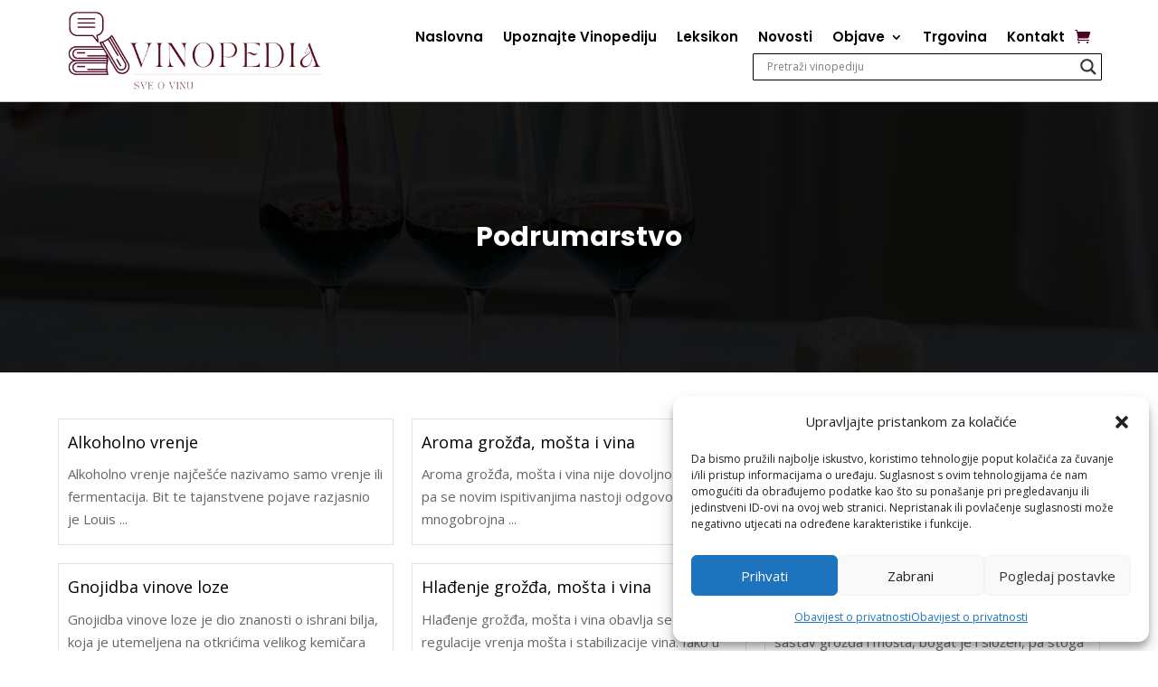

--- FILE ---
content_type: text/css
request_url: https://vinopedia.hr/wp-content/plugins/divi-ajax-search/styles/style.min.css?ver=1.0.4
body_size: 524
content:
.et-db #et-boc .et-fb-modules-list li.el_ajax_search:before,.et-db #et-boc .et-l .et-fb-modules-list li.el_ajax_search:before,.et-db #et-boc .et_fb_saved_layouts_list li.el_ajax_search:before{font-family:dashicons;content:"\F13A"}#et-boc .et-l .el_ajax_search_active_parent,.et_pb_column.el_ajax_search_active_parent,.et_pb_row.el_ajax_search_active_parent{z-index:9999}.el_ajax_search{overflow:visible!important}.el_ajax_search_field_wrap,.el_ajax_search_wrap{position:relative}.el_ajax_search_field_wrap{overflow:hidden}.el_ajax_search_icon:after{position:absolute;top:50%;right:10px;font-family:ETModules;font-size:16px;color:#000;-webkit-transform:translateY(-50%);transform:translateY(-50%);content:"U"}.el_ajax_search .el_ajax_search_field{border-style:solid;border-color:#333;width:100%;margin:0;padding:10px 35px 10px 10px;font-size:16px}.el_ajax_search_results_wrap{position:absolute;top:100%;left:0;width:100%;z-index:9999}.el_ajax_search_results{border:0 solid #333;background:#f1f1f1;max-height:250px;overflow-y:scroll;padding:10px}.el_ajax_search .el_ajax_search_wrap .el_ajax_search_results{overflow-x:hidden;overflow-y:auto}.el_ajax_search_item{background:#fff;width:100%;overflow:hidden}.el_ajax_search_item p{padding-bottom:5px}.el_ajax_search_item:last-child{margin-bottom:0}.el_ajax_search_item .el_ajax_search_item_link{display:-ms-flexbox;display:flex;-ms-flex-wrap:wrap;flex-wrap:wrap}.el_ajax_search_item .el_ajax_search_item_image{width:85px;float:left;line-height:0}.el_ajax_search_item_image img{width:100%;height:100%;-o-object-fit:cover;object-fit:cover;-o-object-position:center;object-position:center}.el_ajax_search_only_featured_image .el_ajax_search_item_image{width:100%}.el_ajax_search_item .el_ajax_search_item_image+.el_ajax_search_item_content{width:calc(100% - 85px);float:left}.el_ajax_search_item .el_ajax_search_item_content{padding:10px}.el_ajax_search_item .el_ajax_search_item_title{font-size:16px;font-weight:600;line-height:1.2;color:#000;padding-bottom:5px}.el_ajax_search_item .el_ajax_search_item_title:last-child{padding-bottom:0}.el_ajax_search_item .el_ajax_search_item_price{font-size:16px;font-weight:600;line-height:1.2;color:#000}.el_ajax_search_item .el_ajax_search_item_excerpt{font-size:14px;font-weight:400;line-height:1.5;color:#000}.el_ajax_search_items{display:-ms-flexbox;display:flex;-ms-flex-wrap:wrap;flex-wrap:wrap}.el_ajax_search_isotope_item{float:left}.el_ajax_search_isotope_item:last-child{margin-bottom:0}.el_ajax_search_loader:after{position:absolute;top:50%;right:10px;border:1px solid rgba(0,0,0,.7);border-right-color:transparent;border-left-color:transparent;border-radius:50%;width:16px;height:16px;font-family:inherit;-webkit-transform:translate3d(0,-50%,0);transform:translate3d(0,-50%,0);-webkit-animation:dipl_rotation .8s linear infinite;animation:dipl_rotation .8s linear infinite;content:""}@-webkit-keyframes dipl_rotation{0%{-webkit-transform:translate3d(0,-50%,0) rotate(0deg);transform:translate3d(0,-50%,0) rotate(0deg)}to{-webkit-transform:translate3d(0,-50%,0) rotate(1turn);transform:translate3d(0,-50%,0) rotate(1turn)}}@keyframes dipl_rotation{0%{-webkit-transform:translate3d(0,-50%,0) rotate(0deg);transform:translate3d(0,-50%,0) rotate(0deg)}to{-webkit-transform:translate3d(0,-50%,0) rotate(1turn);transform:translate3d(0,-50%,0) rotate(1turn)}}

--- FILE ---
content_type: text/css
request_url: https://vinopedia.hr/wp-content/themes/DiviWineShop/style.css?ver=4.27.5
body_size: 15963
content:
/*
Theme Name:  Divi Wine Shop And Vineyard Child Theme
Theme URI:   https://diviwineandvineyard.diviinfinite.com/
Description: The Ultimate Niche WordPress Divi Child Theme for Wineries and Wine Stores. Wine Shop & Vineyard is built for wineries, winemakers, wine bar, wine stores, vineyards and all wine-related business.
Version:     1.0
Author:      Divi Professional
Author URI:  http://divi-professional.com/
Template:    Divi
Text Domain: dws
*/

/*--------- Home ---------*/


.wine_section1_headertext span:before{
    content: "\35";
    font-family: 'ETmodules';
    position: relative;
    vertical-align: middle;
    margin: 0 5px;
    top: -2px;
    display: inline-block;
    color: var(--white);
  }
  
  .wine_section1_headertext a{
    color: var(--brown);
  }
  
  .wine_section1_headertext a:hover{
    color: var(--white);
  }
  
  .wine_section1_headertext span{
    color: var(--white);
  }
  
  .wine_divider .et_pb_divider_internal:before {
    content: "";
    width: 3px;
    height: 1px;
    border-top: 1px solid rgba(0,0,0,.1);
    position: absolute;
    left: 0;
    top: 0;
    z-index: 10;
    border-top-color: var(--brown) !important;
    border-top-width: 3px;
    margin-left: 49px;
  }
  
	.wine_divider .et_pb_divider_internal:after{
    content: "";
    width: 3px;
    height: 1px;
    border-top: 1px solid rgba(0,0,0,.1);
    position: absolute;
    left: 0;
    top: 0;
    z-index: 10;
    border-top-color: var(--brown) !important;
    border-top-width: 3px;
    margin-left: 55px;
  }
  
  .winehome_section1_slider .et_pb_slide .et_pb_slide_content h3{
    font-size: 70px;
    line-height: 1.2em;
    padding-bottom: 20px;
  }
  
  .winehome_section1_slider .et_pb_slide .et_pb_slide_content h6{
    font-size: 17px;
    line-height: 1.8em;
  }
  
  .winehome_section1_slider .et_pb_slide .et_pb_button_wrapper .et_pb_button:before{
    content: "" !important;
    visibility: visible !important;
    display: block !important;
    position: absolute;
    top: 0;
    left: 4px;
    height: 100%;
    width: 1px;
    background-color: var(--brown);
    -webkit-transition: all .5s;
    transition: all .5s;
    z-index: -1;
    margin: 0 !important;
    opacity: 1 !important;
  }
  
  .winehome_section1_slider .et_pb_slide .et_pb_button_wrapper .et_pb_button:hover:before{
    width: 100%;
  }
  
  .winehome_section1_slider .et_pb_slide .et_pb_button_wrapper .et_pb_button:after{
    content: "" !important;
    visibility: visible !important;
    display: block !important;
    position: absolute;
    top: 0;
    left: 10px;
    height: 100%;
    width: 1px;
    background-color: var(--brown);
    opacity: 1;
    margin: 0;
  }
  
  .winehome_section1_slider .et-pb-slider-arrows .et-pb-arrow-prev{
    opacity: 1;
    left: 30px;
    width: 50px;
    height: 50px;
    background-color: #3f3e3e!important;
    border-radius: 50%;
    -webkit-transition: all .5s;
    transition: all .5s;
  }
  
  .winehome_section1_slider .et-pb-slider-arrows .et-pb-arrow-next{
    opacity: 1;
    right: 30px;
    width: 50px;
    height: 50px;
    background-color: #3f3e3e!important;
    border-radius: 50%;
    -webkit-transition: all .5s;
    transition: all .5s;
  }
  
  .winehome_section1_slider .et-pb-slider-arrows .et-pb-arrow-prev:hover, .winehome_section1_slider .et-pb-slider-arrows .et-pb-arrow-next:hover{
    background-color: var(--brown) !important;
  }
  
  .winehome_section3_blurb .et_pb_blurb_content .et_pb_blurb_container{
    padding-left: 0;
  }
  
.winehome_section4_blurb:hover .et_pb_blurb_content .et_pb_blurb_container .et_pb_module_header{
    left: 0;
  }
  
  .winehome_section5_blurb .et_pb_blurb_content .et_pb_main_blurb_image:before{
    content: "";
    position: absolute;
    top: -6px;
    left: 6px;
    width: 100%;
    height: 100%;
    background-color:  var(--button-hover);
    z-index: -1;
    border-radius: 50%;
    -webkit-transition: all .5s;
    transition: all .5s;
  }
  
  .winehome_section5_blurb:hover .et_pb_blurb_content .et_pb_main_blurb_image:before{
    top: 0;
    left: 0;
  }
  
  .winehome_section5_blurb .et_pb_blurb_content .et_pb_main_blurb_image .et-pb-icon{
    width: 50px;
    height: 50px;
    display: flex;
    align-items: center;
    justify-content: center;
  }
  .winehome_section6_wooproduct .woocommerce a.button.loading{opacity:1;}
  .winehome_section6_wooproduct .product .winehome_section6_wooproduct_content{
    background-color: var(--white);
    padding: 30px;
    margin: 0 20px;
    margin-top: -40px;
    z-index: 1;
    position: relative;
    -webkit-transition: all .5s;
    transition: all .5s;
  }
  
   .winehome_section6_wooproduct .product .button.ajax_add_to_cart.loading:after {
    content: "\e02d" !important;
    color: var(--brown);
    font-family: ETmodules;
    position: relative;
    margin: 0 !important;
    margin-left: 20px !important;
    transform: none;
    top: unset;
    right: unset;
    vertical-align: unset;
}  
  
  .winehome_section6_wooproduct .product .added_to_cart{
    font-size: 18px;
    font-family: 'Poppins',Helvetica,Arial,Lucida,sans-serif;
    font-weight: 700;
    color: var(--brown);
    padding-top: 15px;
    text-align: center;
    display: flex !important;
    align-items: center;
    justify-content: center;
    position: relative;
  }
  
  .winehome_section6_wooproduct .product .winehome_section6_wooproduct_content .button{
    font-size: 18px;
    font-family: 'Poppins',Helvetica,Arial,Lucida,sans-serif;
    font-weight: 700;
    color: var(--brown);
    margin-bottom: 15px;
    -webkit-transform: scale(0);
    transform: scale(0);
    position: absolute;
    left: 0;
    right: 0;
    top: -40px;
    background-color: var(--white);
    padding: 30px 30px 0;
    display: flex !important;
    align-items: center;
    justify-content: center;
    -webkit-transition: all .5s;
    transition: all .5s !important;
    border: 0;
    margin-top: 0 !important;
     text-align: center;
    border-radius: 0;
  }
  
 .winehome_section6_wooproduct .product .added_to_cart:after,.winehome_section6_wooproduct .product .button:after {
    position: relative;
    opacity: 1;
    content: '\e015' !important;
    font-size: 17px;
    font-family: ETmodules !important;
  margin-left: 20px !important;
   vertical-align: unset !important;
}
  
  .winehome_section6_wooproduct .product .added_to_cart:after{   
    content: '\4e' !important;
  }
  
  .winehome_section6_wooproduct .product:hover .winehome_section6_wooproduct_content .button{
    -webkit-transform: scale(1);
    transform: scale(1);
  }
  
  .winehome_section6_wooproduct .product:hover .winehome_section6_wooproduct_content{
    -webkit-transform: translateY(-93px);
    transform: translateY(-93px);
  }
  
  .winehome_section6_wooproduct .product .et_shop_image img{
    margin: 0 !important;
  }
  
  .winehome_section9_testimonial .et_pb_testimonial_description_inner{
    order: 3;
    margin-top: 10px;
    position: relative;
  }
  
  .winehome_section9_testimonial .et_pb_testimonial_description_inner p{
    padding-bottom: 0 !important;
  }
  
  .winehome_section9_testimonial .et_pb_testimonial_description .et_pb_testimonial_meta .et_pb_testimonial_position{
    font-style: normal;
  }
  
  .winehome_section9_testimonial .et_pb_testimonial_description_inner:after{
    content: "\e033\e033\e033\e033\e033";
    font-family: ETmodules;
font-size: 15px;
display: block;
margin: 10px auto 0;
opacity: 1;
color: var(--star-color);
visibility: visible;
    font-style: normal;
  }
  
  .winehome_section9_testimonial .et_pb_testimonial_author{
    color: var(--black) !important;
  }
  
  .winehome_section9_testimonial .et_pb_testimonial_portrait:before{
    display: none !important;
  }
  
  .winehome_section9_testimonial:hover .et_pb_testimonial_author, .winehome_section9_testimonial:hover .et_pb_testimonial_meta .et_pb_testimonial_position, .winehome_section9_testimonial:hover .et_pb_testimonial_content p{
    color: var(--white) !important;
  }
  
  .winehome_section10_blog .et_pb_post{
    padding: 0;
    position: relative;
  }
  
  .winehome_section10_blog .et_pb_post .et_pb_image_container{
    margin: 0;
  }
  
  .winehome_section10_blog .et_pb_post .et_pb_image_container .entry-featured-image-url{
    margin: 0;
  }
  
  .winehome_section10_blog .et_pb_post .winehome_section10_blog_content{
    background-color: var(--background);
    padding: 25px;
  }
  
  .winehome_section10_blog .et_pb_post .winehome_section10_blog_content .post-content .post-content-inner{
    padding-bottom: 10px !important;
  }
  
  .winehome_section10_blog .pagination a{
    padding: 12px 30px;
    background: var(--brown);
    -webkit-transition: all .5s;
    transition: all .5s !important;
  }
  
  .winehome_section10_blog .pagination a:hover{
    background: var(--button-hover);
  }
  
  .winehome_section10_blog .et_pb_post .winehome_section10_blog_content .date{
    position: relative;
    font-family: 'Poppins',Helvetica,Arial,Lucida,sans-serif!important;
  }
  
  .winehome_section10_blog .et_pb_post .winehome_section10_blog_content .date:before{
    content: "\e023" !important;
    font-family: 'ETmodules';
    margin-right: 10px;
  }
  
  .winehome_section11_email .et_pb_newsletter_form{
    position: relative;
  }
  
  .winehome_section11_email .et_pb_newsletter_field{
    padding-bottom: 0 !important;
  }
  
  .winehome_section11_email .et_pb_newsletter_field .input{
    height: 50px;
    padding: 6px 18px !important;
    border: 1px solid #c1bebe !important;
  }
  
  .winehome_section11_email .et_pb_newsletter_button_wrap .et_pb_button:before{
    content: ""!important;
    visibility: visible!important;
    display: block!important;
    position: absolute;
    top: 0;
    left: 4px;
    height: 100%;
    width: 1px;
    background-color: var(--button-hover);
    -webkit-transition: all .5s;
    transition: all .5s;
    z-index: -1;
    margin: 0!important;
    opacity: 1!important;
  }
  
  .winehome_section11_email .et_pb_newsletter_button_wrap .et_pb_button:hover:before{
    width: 100%;
  }
  
  .winehome_section11_email .et_pb_newsletter_button_wrap .et_pb_button:after{
    content: "";
    position: absolute;
    top: 0;
    left: 10px;
    height: 100%;
    width: 1px;
    background-color: var(--button-hover);
    opacity: 1;
    margin-left: 0 !important;
  }
  
  .winehome_section13_column:hover .winehome_section13_blurb .et_pb_blurb_content .et_pb_main_blurb_image .et-pb-icon, .winehome_section13_column:hover .winehome_section13_blurb .et_pb_blurb_content .et_pb_blurb_container .et_pb_module_header, .winehome_section13_column:hover .winehome_section13_blurb .et_pb_blurb_content .et_pb_blurb_container .et_pb_blurb_description, .winehome_section13_column:hover .et_pb_social_media_follow .et_pb_social_icon a:before{
    color: var(--white) !important;
  }
  
  .winehome_section13_column:hover .et_pb_social_media_follow .et_pb_social_icon a{
    border-color: var(--white) !important;
  }
  
  .winehome_section13_blurb .et_pb_blurb_content .et_pb_blurb_container{
    padding-left: 0;
  }
  
  .winehome_section14_blurb .et_pb_blurb_content .et_pb_blurb_container .et_pb_blurb_description h6{
    line-height: 1.8;
    color: #555555!important;
    font-size: 15px;
    font-weight: 300;
  }
  
  .winehome_section14_blurb .et_pb_blurb_content .et_pb_main_blurb_image .et-pb-icon{
    -webkit-transition: all .5s;
    transition: all .5s !important;
  }
  
  .winehome_section14_blurb:hover .et_pb_blurb_content .et_pb_main_blurb_image .et-pb-icon{
    -webkit-transform: rotateX(360deg);
    transform: rotateX(360deg);
  }
  
  .winehome_section15_text .et_pb_text_inner{
    padding-left: 60px;
    position: relative;
  }
  
  .winehome_section15_text .et_pb_text_inner span{
    position: absolute;
    top: 0;
    left: 0;
    width: 40px;
    height: 40px;
    border-radius: 50%;
    background-color: var(--brown) !important;
    display: flex;
    align-items: center;
    justify-content: center;
  }
  
  .winehome_section16_blurb .et_pb_blurb_content .et_pb_blurb_container{
    padding-left: 0 !important;
  }
  
  .winehome_section16_blurb .et_pb_blurb_content .et_pb_blurb_container .et_pb_blurb_description{
    position: absolute;
    right: 0;
    top: 0;
  }
  
  .winehome_section16_blurb .et_pb_blurb_content .et_pb_blurb_container .et_pb_blurb_description span{
    color: #5f595c;
    font-size: 12px;
  }
  
  @media only screen and (max-width: 981px){
    .winehome_section1_slider .et_pb_slide .et_pb_slide_content h3 {
    font-size: 40px;
    line-height: 1.2em;
    padding-bottom: 20px;
}
    
    .winehome_section15_text .et_pb_text_inner span {
    position: relative;
    top: auto;
    left: 50%;
    transform: translateX(-50%);
    width: 40px;
    height: 40px;
    border-radius: 50%;
    background-color: var(--brown) !important;
    display: flex;
    align-items: center;
    justify-content: center;
    margin-bottom: 10px;
}
    
    .winehome_section15_text .et_pb_text_inner {
    padding-left: 0;
    position: relative;
}
    
    .winehome_section16_blurb .et_pb_blurb_content .et_pb_blurb_container .et_pb_blurb_description {
    position: relative;
    right: auto;
    top: auto;
}
    
    .winehome_section10_blog .pagination .alignleft, .winehome_section10_blog .pagination .alignright{
      float: none;
    text-align: center;
    }
  }
  
  @media only screen and (max-width: 767px){
    .winehome_section1_slider .et_pb_slide .et_pb_slide_content h3 {
    font-size: 28px;
    line-height: 1.2em;
    padding-bottom: 20px;
}
    
    .winehome_section1_slider .et_pb_slide .et_pb_slide_content h6 {
    font-size: 16px;
    line-height: 1.8em;
}
    
    .winehome_section6_wooproduct ul.products.columns-4 li.product{
      width: 100%!important;
    margin-right: 0%!important;
    }
  }

/*--------- About Us ---------*/
.wineaboutus_section2_row .et_pb_text h3{
    padding-bottom: 10px;
  }
  
.wineaboutus_section2_row .et_pb_text p{
  margin-bottom:10px;
  } 
  
  .wineaboutus_section5_video .fluid-width-video-wrapper{
    padding-top: 40% !important;
  }
  
  .wineaboutus_section5_video .et_pb_video_overlay .et_pb_video_overlay_hover .et_pb_video_play:after{
    opacity: 0;
    content: '';
    display: block;
    position: absolute;
    width: 150px;
    height: 150px;
    top: 50%;
    left: 50%;
    transform: translate(-50%,-50%);
    border-radius: 50%;
    border: 3px solid #fff;
    -webkit-animation: zoomBig 3.25s linear infinite;
    animation: zoomBig 3.25s linear infinite;
    -webkit-animation-delay: .75s;
    animation-delay: .75s;
    z-index: -1;
  }
  
  @keyframes zoomBig {
  0% {
    -webkit-transform: translate(-50%, -50%) scale(0);
            transform: translate(-50%, -50%) scale(0);
    opacity: 1;
    border-width: 3px;
  }
  40% {
    opacity: .5;
    border-width: 2px;
  }
  65% {
    border-width: 1px;
  }
  100% {
    -webkit-transform: translate(-50%, -50%) scale(1);
            transform: translate(-50%, -50%) scale(1);
    opacity: 0;
    border-width: 0;
  }
}

/*--------- Contact Us ---------*/
.winecontactus_section2_text a{
    display: block;
  }
  
  .winecontactus_section2_text a.email{
    margin-bottom: 18px;
    padding-bottom: 5px;
    position: relative;
    display: inline-block;
  }
  
  .winecontactus_section2_text a.email:after{
    content: '';
    display: block;
    position: absolute;
    bottom: 0;
    left: 0;
    width: 100%;
    height: 2px;
    background: currentColor;
    -webkit-transform-origin: center center;
    -ms-transform-origin: center center;
    transform-origin: center center;
    -webkit-transform: scale3d(0,1,1);
    -ms-transform: scale3d(0,1,1);
    transform: scale3d(0,1,1);
    -webkit-transition: -webkit-transform .25s cubic-bezier(.25,.8,.25,1);
    -ms-transition: -ms-transform .25s cubic-bezier(.25,.8,.25,1);
    transition: transform .25s cubic-bezier(.25,.8,.25,1);
    will-change: transform;
  }
  
  .winecontactus_section2_text a.email:hover:after{
    -webkit-transform-origin: center center;
    -ms-transform-origin: center center;
    transform-origin: center center;
    -webkit-transform: scale3d(1,1,1);
    -ms-transform: scale3d(1,1,1);
    transform: scale3d(1,1,1);
  }
  
  .winecontactus_section2_text a.phone{
    color: var(--black) !important;
    font-size: 18px !important;
  }
  
  .winecontactus_section2_contact .et_contact_bottom_container{
    float: none;
  }
  
  .winecontactus_section2_contact .et_contact_bottom_container .et_pb_button:before{
    content: ""!important;
    visibility: visible!important;
    display: block!important;
    position: absolute;
    top: 0;
    left: 4px;
    height: 100%;
    width: 1px;
    background-color: var(--button-hover);
    -webkit-transition: all .5s;
    transition: all .5s;
    z-index: -1;
    margin: 0!important;
    opacity: 1!important;
  }
  
  .winecontactus_section2_contact .et_contact_bottom_container .et_pb_button:hover:before{
    width: 100%;
  }
  
  .winecontactus_section2_contact .et_contact_bottom_container .et_pb_button:after{
    content: ""!important;
    visibility: visible!important;
    display: block!important;
    position: absolute;
    top: 0;
    left: 10px;
    height: 100%;
    width: 1px;
    background-color: var(--button-hover);
    opacity: 1;
    margin: 0;
  }
  
  @media only screen and (max-width: 981px){
    .winecontactus_section2_contact .et_contact_bottom_container{
      float: none;
      text-align: center;
      display: block;
    }
  }

/*--------- Shop Pages ---------*/
.winefullwidth_section2_wooproduct .product .star-rating{
    display: inline-block !important;
  }
  
  .winefullwidth_section2_wooproduct .product .price{
    float: right !important;
  }
  
  .winefullwidth_section2_wooproduct .product .winefullwidth_section2_wooproduct_content{
    overflow: hidden;
  }
  
  .winefullwidth_section2_wooproduct .product:hover .winefullwidth_section2_wooproduct_content{
    opacity: 0;
    visibility: hidden;
  }
  
  .winefullwidth_section2_wooproduct .product:hover .button{
    opacity: 1;
    visibility: visible;
    -webkit-transform: translateY(0);
    -ms-transform: translateY(0);
    transform: translateY(0);
  }
  
  .winefullwidth_section2_wooproduct .product .et_shop_image:before, .winefullwidth_section2_wooproduct .product .et_shop_image:after{
    position: absolute;
    content: "";
    z-index: -1;
    left: -1px;
    top: -1px;
    bottom: auto;
    right: auto;
    width: 0;
    height: 0;
    background: transparent;
    border: 1px solid transparent;
  }
  
  .winefullwidth_section2_wooproduct .product:hover .et_shop_image:before{
    -webkit-animation: animate 1s linear forwards;
    animation: animate 1s linear forwards;
  }
  
  .winefullwidth_section2_wooproduct .product:hover .et_shop_image:after{
    -webkit-animation: animate2 1s linear forwards;
    animation: animate2 1s linear forwards;
  }
  
  @-webkit-keyframes animate {
  0% {
    width: 0;
    height: 0;
    border-top-color: var(--button-hover);
    border-right-color: transparent;
    border-bottom-color: transparent;
    border-left-color: transparent;
  }
  50% {
    width: 100%;
    height: 0;
    border-top-color: var(--button-hover);
    border-right-color:var(--button-hover);
    border-bottom-color: transparent;
    border-left-color: transparent;
  }
  100% {
    width: 100%;
    height: 100%;
    border-top-color: var(--button-hover);
    border-right-color: var(--button-hover);
    border-bottom-color: transparent;
    border-left-color: transparent;
  }
}

@keyframes animate {
  0% {
    width: 0;
    height: 0;
    border-top-color: var(--button-hover);
    border-right-color: transparent;
    border-bottom-color: transparent;
    border-left-color: transparent;
  }
  50% {
    width: 100%;
    height: 0;
    border-top-color: var(--button-hover);
    border-right-color: var(--button-hover);
    border-bottom-color: transparent;
    border-left-color: transparent;
  }
  100% {
    width: 100%;
    height: 100%;
    border-top-color: var(--button-hover);
    border-right-color: var(--button-hover);
    border-bottom-color: transparent;
    border-left-color: transparent;
  }
}

@-webkit-keyframes animate2 {
  0% {
    width: 0;
    height: 0;
    border-top-color: transparent;
    border-right-color: transparent;
    border-bottom-color: transparent;
    border-left-color: var(--button-hover);
  }
  50% {
    width: 0;
    height: 100%;
    border-top-color: transparent;
    border-right-color: transparent;
    border-bottom-color: var(--button-hover);
    border-left-color: var(--button-hover);
  }
  100% {
    width: 100%;
    height: 100%;
    border-top-color: transparent;
    border-right-color: transparent;
    border-bottom-color: var(--button-hover);
    border-left-color: var(--button-hover);
  }
}

@keyframes animate2 {
  0% {
    width: 0;
    height: 0;
    border-top-color: transparent;
    border-right-color: transparent;
    border-bottom-color: transparent;
    border-left-color: var(--button-hover);
  }
  50% {
    width: 0;
    height: 100%;
    border-top-color: transparent;
    border-right-color: transparent;
    border-bottom-color: var(--button-hover);
    border-left-color:var(--button-hover);
  }
  100% {
    width: 100%;
    height: 100%;
    border-top-color: transparent;
    border-right-color: transparent;
    border-bottom-color: var(--button-hover);
    border-left-color: var(--button-hover);
  }
}
  
  .winefullwidth_section2_wooproduct .product .button.ajax_add_to_cart.loading:after {
    content: "\e02d";
    color: var(--black) !important;
} 
  
  .winefullwidth_section2_wooproduct .product .added_to_cart{
   position: absolute;
    top: 50%;
    left: 50%;
    transform: translate(-50%, -50%);
    padding: 15px 35px;
    border-radius: 5px;
    background: var(--brown);
    color: var(--white);
    text-align: center;
    font-family: 'Poppins',Helvetica,Arial,Lucida,sans-serif;
    font-size: 14px;
    line-height: 18px;
    z-index: 1;
}
  
.winefullwidth_section2_wooproduct .product .button.added:after{
  content: "\4e" !important;
  }

.winefullwidth_section2_wooproduct .product .button {
    border-radius: 50%;
    width: 50px;
    height: 50px;
    text-align: center;
    font-size: 0 !important;
    transition: all .3s ease;
    border: 1px solid var(--black);
    background-color: transparent;
    margin: 0 auto !important;
    z-index: 9999;
  -webkit-transition: all 0.25s linear;
    -o-transition: all 0.25s linear;
    transition: all 0.25s linear;
  	margin-top: 10px !important;
    display: flex;
    justify-content: center;
  	left: 0;
  	right: 0;
    bottom: 0;
    opacity: 0;
    overflow: hidden;
    position: absolute;
    visibility: hidden;
    -webkit-transform: translateY(100%);
    -ms-transform: translateY(100%);
    transform: translateY(100%);
} 
  
  .winefullwidth_section2_wooproduct .product .button:after {
    position: relative !important;
    left: auto !important;
    right: auto !important;
    top: 0 !important;
    text-align: center;
    margin: 0 auto !important;
    opacity: 1 !important;
    font-size: 18px;
    line-height: 55px;
    font-family: "ETmodules" !important;
    display: block;
    -webkit-transition: all, 0.2s, ease-in;
    -moz-transition: all, 0.2s, ease-in;
    -o-transition: all, 0.2s, ease-in;
    transition: all, 0.2s, ease-in;
    content: "\e015";
    line-height: 50px !important;
    color: var(--black);
}

  .winefullwidth_section2_wooproduct .product .button:hover{
    border: 1px solid var(--brown);
    background-color: var(--brown) !important;
  }
  
  .winefullwidth_section2_wooproduct .product .button:hover:after{
    color: var(--white) !important;
  }
  
  .winefullwidth_section2_wooproduct .page-numbers, .winefullwidth_section2_wooproduct .page-numbers li {
    border: none !important;
}
  
  .winefullwidth_section2_wooproduct .page-numbers li .page-numbers {
   	background: transparent;
    height: 40px;
    z-index: 1;
    position: relative;
    width: 40px;
    display: block;
    text-align: center;
    overflow: hidden;
    margin: 0 10px;
    font-size: 14px;
    display: flex;
    align-items: center;
    justify-content: center;
    color: var(--black) !important;
    -webkit-transition: all 0.25s linear;
    -o-transition: all 0.25s linear;
    transition: all 0.25s linear;
}
  
  .winefullwidth_section2_wooproduct .page-numbers li .page-numbers:hover, .winefullwidth_section2_wooproduct .page-numbers li .page-numbers.current {
    background: var(--brown);
    color: var(--white) !important;
}
  
  @media only screen and (max-width: 767px){
    .winefullwidth_section2_wooproduct ul.products.columns-4 li.product, .et-db #et-boc .et-l .winefullwidth_section2_wooproduct.et_pb_shop ul.products.columns-3 li.product{
    width: 100% !important;
	margin-right: 0 !important;
}
  }

/*--------- Shop List Pages ---------*/
.winelist_section2_wooproduct ul.products.columns-4 li.product{
    width: 100% !important;
}

.winelist_section2_wooproduct .woocommerce-LoopProduct-link{
	display: flex;
    align-items: center;
}
  
  .winelist_section2_wooproduct ul.products.columns-4 li.product a img{
    margin-bottom: 0 !important;
}
  
  .winelist_section2_wooproduct .product .winelist_section2_wooproduct_content{
    flex-basis: 70%;
  }
  
  .winelist_section2_wooproduct ul.products li.product .price {
    margin-top: 10px !important;
}
  
  .winelist_section2_wooproduct .product .button, .winelist_section2_wooproduct .product .added_to_cart {
    width: 30%;
    text-align: left;
    text-transform: uppercase;
    font-size: 15px;
    font-weight: 600;
    transition: all .6s ease;
    border: none !important;
    background-color: var(--black) !important;
    border-radius: 0px;
    color: var(--white) !important;
    display: block;
    padding: 12px 20px !important;
    z-index: 9999;
    position: relative;
}
  
  .winelist_section2_wooproduct .product .button:hover {
    background-color: var(--brown) !important;
}
  
  .winelist_section2_wooproduct .product .added_to_cart:after, .winelist_section2_wooproduct .product .button:after {
    position: absolute;
    right: 20px;
    top: 50%;
    -webkit-transform: translateY(-50%);
    transform: translateY(-50%);
    opacity: 1;
    content: '\e015' !important;
    font-size: 17px;
    font-family: ETmodules !important;
    margin-left: 0 !important;
}
  
  .winelist_section2_wooproduct .product .button.ajax_add_to_cart.loading:after {
    content: "\e02d" !important;
    color: var(--white);
    font-family: ETmodules;
    right: 20px;
    margin: 0 !important;
    top: 17px;
    transform: none;
}  
  
.winelist_section2_wooproduct .product .added_to_cart:after{
  content: '\4e' !important;
  }
  
.winelist_section2_wooproduct .product .added_to_cart{
  margin-top: 10px;
  }
  
  .winelist_section2_wooproduct .page-numbers, .winelist_section2_wooproduct .page-numbers li {
    border: none !important;
}
  
  .winelist_section2_wooproduct .page-numbers, .winefullwidth_section2_wooproduct .page-numbers li {
    border: none !important;
}
  
  .winelist_section2_wooproduct .page-numbers li .page-numbers:hover, .winelist_section2_wooproduct .page-numbers li .page-numbers.current {
    background: var(--brown);
    color: var(--white) !important;
}
  
  .winelist_section2_wooproduct .page-numbers li .page-numbers {
    background: transparent;
    height: 40px;
    z-index: 1;
    position: relative;
    width: 40px;
    display: block;
    text-align: center;
    overflow: hidden;
    margin: 0 10px;
    font-size: 14px;
    display: flex;
    align-items: center;
    justify-content: center;
    color: var(--black) !important;
    -webkit-transition: all 0.25s linear;
    -o-transition: all 0.25s linear;
    transition: all 0.25s linear;
}
  
  @media only screen and (max-width: 981px){   
    .winelist_section2_wooproduct .product .button, .winelist_section2_wooproduct .product .added_to_cart {
    width: 46%;
}
  }
  
  @media only screen and (max-width: 767px){
	  .winelist_section2_wooproduct .woocommerce-LoopProduct-link{
	display: unset;
    align-items: unset;
}
	  
    .winelist_section2_wooproduct .product .winelist_section2_wooproduct_content {
    flex-basis: 100%;
}
    
    .winelist_section2_wooproduct .product .button, .winelist_section2_wooproduct .product .added_to_cart {
    width: 100%;
}
  }

/*--------- Shop Left And Right Pages ---------*/
.wineside_section2_sidebar .et_pb_widget{
    margin-bottom: 20px !important;
  }
  
  .wineside_section2_sidebar .wc-block-product-categories-list--depth-0 li {
    color: var(--body-color);
    padding: 13px 0 12px;
    border-bottom: 1px dashed var(--border-color);
    margin-bottom: 0;
}
  
  .wineside_section2_sidebar .wc-block-product-categories-list--depth-0 li a:hover{
    color: var(--brown) !important;
  }
  
  .wineside_section2_sidebar .widget_products li img{
    width: 65px !important;
}

  .wineside_section2_sidebar .wp-block-tag-cloud a {
    padding: 6px 20px !important;
    margin: 0 5px 5px 0;
    border-radius: 6px;
    background: var(--brown);
    color: var(--white) !important;
    -webkit-transition: all 0.4s ease;
    transition: all 0.4s ease;
    display: inline-block;
}
  
  .wineside_section2_sidebar .wp-block-tag-cloud a:hover{
    background: var(--black);
  }
  
  .wineside_section2_wooproduct .product .star-rating{
    display: inline-block !important;
  }
  
  .wineside_section2_wooproduct .product .price{
    float: right !important;
  }
  
  .wineside_section2_wooproduct .product .wineside_section2_wooproduct_content{
    overflow: hidden;
  }
  
  .wineside_section2_wooproduct .product:hover .wineside_section2_wooproduct_content{
    opacity: 0;
    visibility: hidden;
  }
  
  .wineside_section2_wooproduct .product:hover .button{
    opacity: 1;
    visibility: visible;
    -webkit-transform: translateY(0);
    -ms-transform: translateY(0);
    transform: translateY(0);
  }
  
  .wineside_section2_wooproduct .product .et_shop_image:before, .wineside_section2_wooproduct .product .et_shop_image:after{
    position: absolute;
    content: "";
    z-index: -1;
    left: -1px;
    top: -1px;
    bottom: auto;
    right: auto;
    width: 0;
    height: 0;
    background: transparent;
    border: 1px solid transparent;
  }
  
  .wineside_section2_wooproduct .product:hover .et_shop_image:before{
    -webkit-animation: animate 1s linear forwards;
    animation: animate 1s linear forwards;
  }
  
  .wineside_section2_wooproduct .product:hover .et_shop_image:after{
    -webkit-animation: animate2 1s linear forwards;
    animation: animate2 1s linear forwards;
  }
  
  @-webkit-keyframes animate {
  0% {
    width: 0;
    height: 0;
    border-top-color: var(--button-hover);
    border-right-color: transparent;
    border-bottom-color: transparent;
    border-left-color: transparent;
  }
  50% {
    width: 100%;
    height: 0;
    border-top-color: var(--button-hover);
    border-right-color: var(--button-hover);
    border-bottom-color: transparent;
    border-left-color: transparent;
  }
  100% {
    width: 100%;
    height: 100%;
    border-top-color: var(--button-hover);
    border-right-color: var(--button-hover);
    border-bottom-color: transparent;
    border-left-color: transparent;
  }
}

@keyframes animate {
  0% {
    width: 0;
    height: 0;
    border-top-color: var(--button-hover);
    border-right-color: transparent;
    border-bottom-color: transparent;
    border-left-color: transparent;
  }
  50% {
    width: 100%;
    height: 0;
    border-top-color: var(--button-hover);
    border-right-color: var(--button-hover);
    border-bottom-color: transparent;
    border-left-color: transparent;
  }
  100% {
    width: 100%;
    height: 100%;
    border-top-color: var(--button-hover);
    border-right-color: var(--button-hover);
    border-bottom-color: transparent;
    border-left-color: transparent;
  }
}

@-webkit-keyframes animate2 {
  0% {
    width: 0;
    height: 0;
    border-top-color: transparent;
    border-right-color: transparent;
    border-bottom-color: transparent;
    border-left-color: var(--button-hover);
  }
  50% {
    width: 0;
    height: 100%;
    border-top-color: transparent;
    border-right-color: transparent;
    border-bottom-color: var(--button-hover);
    border-left-color: var(--button-hover);
  }
  100% {
    width: 100%;
    height: 100%;
    border-top-color: transparent;
    border-right-color: transparent;
    border-bottom-color: var(--button-hover);
    border-left-color: var(--button-hover);
  }
}

@keyframes animate2 {
  0% {
    width: 0;
    height: 0;
    border-top-color: transparent;
    border-right-color: transparent;
    border-bottom-color: transparent;
    border-left-color: var(--button-hover);
  }
  50% {
    width: 0;
    height: 100%;
    border-top-color: transparent;
    border-right-color: transparent;
    border-bottom-color: var(--button-hover);
    border-left-color: var(--button-hover);
  }
  100% {
    width: 100%;
    height: 100%;
    border-top-color: transparent;
    border-right-color: transparent;
    border-bottom-color: var(--button-hover);
    border-left-color: var(--button-hover);
  }
}
  
  .wineside_section2_wooproduct .product .button.ajax_add_to_cart.loading:after {
    content: "\e02d";
    color: var(--black) !important;
} 
  
  .wineside_section2_wooproduct .product .added_to_cart{
   position: absolute;
    top: 50%;
    left: 50%;
    transform: translate(-50%, -50%);
    padding: 15px 35px;
    border-radius: 5px;
    background: var(--brown);
    color: var(--white);
    text-align: center;
    font-family: 'Poppins',Helvetica,Arial,Lucida,sans-serif;
    font-size: 14px;
    line-height: 18px;
    z-index: 1;
}
  
.wineside_section2_wooproduct .product .button.added:after{
  content: "\4e" !important;
  }

.wineside_section2_wooproduct .product .button {
    border-radius: 50%;
    width: 50px;
    height: 50px;
    text-align: center;
    font-size: 0 !important;
    transition: all .3s ease;
    border: 1px solid var(--black);
    background-color: transparent;
    margin: 0 auto !important;
    z-index: 9999;
  -webkit-transition: all 0.25s linear;
    -o-transition: all 0.25s linear;
    transition: all 0.25s linear;
  	margin-top: 10px !important;
    display: flex;
    justify-content: center;
  	left: 0;
  	right: 0;
    bottom: 0;
    opacity: 0;
    overflow: hidden;
    position: absolute;
    visibility: hidden;
    -webkit-transform: translateY(100%);
    -ms-transform: translateY(100%);
    transform: translateY(100%);
} 
  
  .wineside_section2_wooproduct .product .button:after {
    position: relative !important;
    left: auto !important;
    right: auto !important;
    top: 0 !important;
    text-align: center;
    margin: 0 auto !important;
    opacity: 1 !important;
    font-size: 18px;
    line-height: 55px;
    font-family: "ETmodules" !important;
    display: block;
    -webkit-transition: all, 0.2s, ease-in;
    -moz-transition: all, 0.2s, ease-in;
    -o-transition: all, 0.2s, ease-in;
    transition: all, 0.2s, ease-in;
    content: "\e015";
    line-height: 50px !important;
    color: var(--black);
}

  .wineside_section2_wooproduct .product .button:hover{
    border: 1px solid var(--brown);
    background-color: var(--brown) !important;
  }
  
  .wineside_section2_wooproduct .product .button:hover:after{
    color: var(--white) !important;
  }
  
  .wineside_section2_wooproduct .page-numbers, .wineside_section2_wooproduct .page-numbers li {
    border: none !important;
}
  
  .wineside_section2_wooproduct .page-numbers li .page-numbers {
   	background: transparent;
    height: 40px;
    z-index: 1;
    position: relative;
    width: 40px;
    display: block;
    text-align: center;
    overflow: hidden;
    margin: 0 10px;
    font-size: 14px;
    display: flex;
    align-items: center;
    justify-content: center;
    color: var(--black) !important;
    -webkit-transition: all 0.25s linear;
    -o-transition: all 0.25s linear;
    transition: all 0.25s linear;
}
  
  .wineside_section2_wooproduct .page-numbers li .page-numbers:hover, .wineside_section2_wooproduct .page-numbers li .page-numbers.current {
    background: var(--brown);
    color: var(--white) !important;
}
  
  .wineside_section2_sidebar .widget_products .star-rating span:before{
    color: var(--brown) !important;
  }
  
  @media only screen and (max-width: 981px){
    .wineside_section2_sidebar .wp-block-tag-cloud {
    text-align: center;
}
  }
  
  @media only screen and (max-width: 767px){
    .wineside_section2_wooproduct ul.products.columns-4 li.product {
    width: 100% !important;
}
  }

/*--------- My Account ---------*/
/***************** My Account ****************/
.wine_myaccount .woocommerce-MyAccount-navigation ul li.is-active,.wine_myaccount .woocommerce-MyAccount-navigation ul li:hover{
  background: var(--brown);
  }
  
.wine_myaccount .woocommerce-MyAccount-navigation ul li{
  list-style-type: none;
  padding: 5px 50px;
  margin: 0 0 5px;
  background: var(--background);
  border-radius: 5px;
  }
  
.wine_myaccount .woocommerce-MyAccount-navigation ul li.is-active a,.wine_myaccount .woocommerce-MyAccount-navigation ul li:hover a{
  color: var(--white);
  }
  
.wine_myaccount .woocommerce-MyAccount-navigation ul li a{
  padding: 10px 0;
  text-transform: capitalize;
  font-size: 14px;
  font-weight: 500;
  display:block;
  position:relative;
  color: var(--brown);
  }
  
.wine_myaccount .woocommerce-MyAccount-content{
  padding: 20px 30px;
  background: var(--background);
  width:75% !important;
  }
  
.wine_myaccount .woocommerce-MyAccount-navigation{
  width:22% !important;
  }
  
  .wine_myaccount .woocommerce-MyAccount-navigation ul li.is-active a:before{
    color: var(--white) !important;
  }
  
.wine_myaccount .woocommerce-MyAccount-navigation ul li a:before{
  content: "\e038";
  position:absolute;
  left:-25px;
  font-family: ETmodules;
  font-size: 14px;
  margin-right:-10px;
  color: var(--brown);
  }
  
  .wine_myaccount .woocommerce-MyAccount-navigation ul li:hover a:before{
    color: var(--white);
  }
  
.wine_myaccount .woocommerce-MyAccount-navigation ul li.woocommerce-MyAccount-navigation-link--orders a:before{
  content: "\e079";
  }
  
.wine_myaccount .woocommerce-MyAccount-navigation ul li.woocommerce-MyAccount-navigation-link--downloads a:before{
  content: "\e092";
  }
  
.wine_myaccount .woocommerce-MyAccount-navigation ul li.woocommerce-MyAccount-navigation-link--edit-address a:before{
  content: "\e074";
  }
  
.wine_myaccount .woocommerce-MyAccount-navigation ul li.woocommerce-MyAccount-navigation-link--edit-account a:before{
  content: "\e08a";
  }
  
.wine_myaccount .woocommerce-MyAccount-navigation ul li.woocommerce-MyAccount-navigation-link--customer-logout a:before{
  content: "\e03c";
  }
  
.wine_myaccount .woocommerce .woocommerce-MyAccount-content .woocommerce-info{
  background:var(--brown) !important;
  line-height:2.5em;
  }
  
.woocommerce-account .wine_myaccount .woocommerce form.login, 
  .woocommerce-account .wine_myaccount .woocommerce form.register{
  border: 1px solid var(--background) !important; /* you can add a border if you prefer */
	background: transparent; /* this is the main background color for all forms */
  padding: 35px;
  border-radius: 0;
  }  
  
  .woocommerce-account .wine_myaccount .woocommerce form .woocommerce-Input{
    background-color: var(--white);
	border: 1px solid var(--background); 
  }
  
.wine_myaccount .woocommerce button.button:after,.wine_myaccount .woocommerce-MyAccount-content .button:after{
  display:none !important;
  }  
  
.wine_myaccount .woocommerce button.button,.wine_myaccount .woocommerce-MyAccount-content .button{
  font-size: 14px !important;
  color:var(--white) !important;
  border:none !important;
  background:var(--black) !important;
  padding: 12px 40px !important;
  margin-top: 3px;
  }
  
.wine_myaccount .woocommerce button.button:hover,.wine_myaccount .woocommerce-MyAccount-content .button:hover{
  background:var(--brown) !important;
  }
  
  .wine_myaccount{
    width: 90%;
		max-width: 1200px;
  }
  
  .wine_myaccount .woocommerce-MyAccount-content p a, .wine_myaccount .woocommerce-Address .title .edit {
    color: var(--brown);
}
  
  .wine_myaccount .login .woocommerce-LostPassword a{
    color: var(--brown);
  }
  
  .wine_myaccount .woocommerce-orders-table .woocommerce-orders-table__cell a{
    color: var(--black);
  }

.wine_myaccount .download-product a{
    color: var(--black);
  }

.wine_myaccount .woocommerce-MyAccount-content .woocommerce-error{
    background: var(--brown);
  }

.wine_myaccount .woocommerce-MyAccount-content .woocommerce-message{
    background: var(--brown);
  }
  
  .wine_myaccount .shop_table{
    text-align: center !important;
    border: 0 !important;
  }
  
  .wine_myaccount .woocommerce-table .woocommerce-table__product-name a{
    color: var(--black);
  }
  
@media only screen and (max-width:981px){
  .wine_myaccount .woocommerce-MyAccount-navigation,.wine_myaccount .woocommerce-MyAccount-content{
    width:100% !important;
  }
  
	.wine_myaccount .woocommerce-MyAccount-navigation ul{
    padding:0;
  }
  
	.wine_myaccount .woocommerce-MyAccount-content{
    margin-top:50px;
  }
  
	.wine_myaccount .woocommerce-MyAccount-content table tr{
    margin-bottom:15px;
  }
}
@media only screen and (max-width:767px){
	.wine_myaccount .woocommerce-MyAccount-content{
    padding: 20px 20px;
  }
  
	.wine_myaccount .woocommerce .woocommerce-MyAccount-content .woocommerce-info{
    line-height:1.5em;
    text-align:center;
  }
  
	.wine_myaccount .woocommerce-MyAccount-content .woocommerce-Message--info .button{
    padding-right: 20px !important;
    padding-left: 20px !important;
    margin-bottom:10px;
    float: none;
    display: block;
  }
  
	.wine_myaccount .woocommerce .woocommerce-MyAccount-content h3{
    font-size:20px;
  }
  
	.wine_myaccount .woocommerce .woocommerce-MyAccount-content .woocommerce-EditAccountForm .button{
    margin-top:10px;
    width:100%;
  }
  
  .woocommerce-account .wine_myaccount .woocommerce form.login, .woocommerce-account .wine_myaccount .woocommerce form.register {
  border: 1px solid var(--background) !important;
  background: transparent;
  padding: 20px !important;
  border-radius: 0;
}
}

/*--------- Our Store ---------*/
.winestore_section2_text b{
    width: 15%;
    display: inline-block;
  }
  
  .winestore_section2_text span{
    width: 85%;
    display: inline-block;
  }
  
  @media only screen and (max-width: 981px){
    .winestore_section2_text b {
    width: auto;
    display: inline-block;
}
    
    .winestore_section2_text span {
    width: auto;
    display: inline-block;
}
    
    .winestore_section2_text p{
      display: flex;
    align-items: center;
    justify-content: center;
    flex-direction: column;
    }
  }

/*--------- Our Team ---------*/
.wineteam_section2_person .et_pb_team_member_image img{
    height: 290px;
    width: 290px;
    border-radius: 50%;
    object-fit: cover;
    object-position: center;
  }
  
  .wineteam_section2_person:hover .et_pb_member_social_links{
    transform: translateY(-50%) !important;
    opacity: 1 !important;
  }
  
  .wineteam_section2_person .et_pb_member_social_links li{
    margin: 5px !important;
  }
  
  .wineteam_section2_person .et_pb_member_social_links li a{
    width: 40px;
    height: 40px;
    background: var(--white);
    border-radius: 50%;
    display: flex;
    align-items: center;
    justify-content: center;
  }

/*--------- Our Story ---------*/
.winestory_section5_row .et_pb_text h3{
    padding-bottom: 10px;
  }
  
.winestory_section5_row .et_pb_text p{
  margin-bottom:10px;
  } 
  
  @media only screen and (max-width: 981px){
    .winestory_section3_column1{
      display: block !important;
      height: 40vh !important;
    }
  }

/*--------- Visit Us ---------*/
.winevisitus_section2_cta .et_pb_button:before{
    content: ""!important;
    visibility: visible!important;
    display: block!important;
    position: absolute;
    top: 0;
    left: 4px;
    height: 100%;
    width: 1px;
    background-color: var(--button-hover);
    -webkit-transition: all .5s;
    transition: all .5s;
    z-index: -1;
    margin: 0!important;
    opacity: 1!important;
  }
  
  .winevisitus_section2_cta .et_pb_button:hover:before{
    width: 100%;
  }
  
  .winevisitus_section2_cta .et_pb_button:after{
    content: ""!important;
    visibility: visible!important;
    display: block!important;
    position: absolute;
    top: 0;
    left: 10px;
    height: 100%;
    width: 1px;
    background-color: var(--button-hover);
    opacity: 1;
    margin: 0;
  }
  
  .winevisitus_section3_slider  .et_pb_slide .et_pb_slide_description .et_pb_slide_content h3{
    font-size: 30px !important;
    line-height: 1.3em;
    letter-spacing: 0.03em;
    color: var(--black) !important;
  }
  
  .winevisitus_section3_slider  .et_pb_slide .et_pb_slide_description .et_pb_slide_content h6{
    font-size: 16px !important;
    line-height: 1.75em;
    color: var(--body-color) !important;
  }
  
  .winevisitus_section3_slider  .et_pb_slide .et_pb_slide_description:before{
    content: "\7b" !important;
    font-family: 'ETmodules';
    width: 90px !important;
    height: 90px !important;
    background: var(--brown);
    display: flex;
    align-items: center;
    justify-content: center;
    font-size: 90px;
    border-radius: 50%;
    margin-bottom: 30px;
  }
  
  .winevisitus_section3_slider  .et_pb_slide .et_pb_container{
    height: auto !important;
  }
  
  .winevisitus_section3_slider  .et_pb_slide .et_pb_slide_description .et_pb_slide_content:before{
    content: "\e033\e033\e033\e033\e033" !important;
    font-family: ETmodules;
font-size: 20px;
display: block;
margin: 10px auto 0;
margin-bottom: 10px !important;
opacity: 1;
color: var(--brown);
visibility: visible;
  }
  
  .winevisitus_section3_slider .et-pb-slider-arrows .et-pb-arrow-prev{
    opacity: 1 !important;
    left: 0 !important;
    margin-top: 0 !important;
    transform: translateY(-50%) !important;
    width: 50px;
    height: 50px;
    border: 1px solid var(--black);
    display: flex;
    align-items: center;
    justify-content: center;
    border-radius: 50%;
    font-size: 25px;
  }
  
  .winevisitus_section3_slider .et-pb-slider-arrows .et-pb-arrow-next{
    opacity: 1 !important;
    right: 0 !important;
    margin-top: 0 !important;
    transform: translateY(-50%) !important;
    width: 50px;
    height: 50px;
    border: 1px solid var(--black);
    display: flex;
    align-items: center;
    justify-content: center;
    border-radius: 50%;
    font-size: 25px;
  }
  
  @media only screen and (max-width: 981px){
    .winevisitus_section3_slider .et_pb_slide .et_pb_slide_description:before {
    content: "\7b" !important;
    font-family: 'ETmodules';
    width: 90px !important;
    height: 90px !important;
    background: var(--brown);
    display: flex;
    align-items: center;
    justify-content: center;
    font-size: 90px;
    border-radius: 50%;
    margin-bottom: 30px;
    text-align: center;
    margin-left: auto;
    margin-right: auto;
}
  }
  
  @media only screen and (max-width: 767px){
    .winevisitus_section3_slider .et_pb_slide .et_pb_slide_description .et_pb_slide_content h3 {
    font-size: 24px !important;
    line-height: 1.2em;
    letter-spacing: 0.03em;
    color: var(--black) !important;
    padding-bottom: 5px;
}
    
    .winevisitus_section3_slider .et-pb-controllers{
      bottom: 0 !important;
    }
  }

/*--------- FAQ ---------*/
.winefaq_section2_accordion .et_pb_toggle.et_pb_toggle_open .et_pb_toggle_title{
    border-bottom-color: #eee !important;
  }
  
  .winefaq_section2_accordion .et_pb_toggle.et_pb_toggle_open .et_pb_toggle_title:before{
    content: "\22" !important;
    background-color: var(--brown);
    color: var(--white);
    display: flex;
    align-items: center;
    justify-content: center;
  }
  
  .winefaq_section3_contact .et_pb_contact_form .et_pb_contact_field .input{
    border: none;
    -webkit-box-shadow: 0 5px 28.5px 1.5px rgba(149,152,200,.2)!important;
    box-shadow: 0 5px 28.5px 1.5px rgba(149,152,200,.2)!important;
  }
  
  .winefaq_section3_contact .et_pb_button:before{
    content: ""!important;
    visibility: visible!important;
    display: block!important;
    position: absolute;
    top: 0;
    left: 4px;
    height: 100%;
    width: 1px;
    background-color: var(--button-hover);
    -webkit-transition: all .5s;
    transition: all .5s;
    z-index: -1;
    margin: 0!important;
    opacity: 1!important;
  }
  
  .winefaq_section3_contact .et_pb_button:hover:before{
    width: 100%;
  }
  
  .winefaq_section3_contact .et_pb_button:after{
    content: ""!important;
    visibility: visible!important;
    display: block!important;
    position: absolute;
    top: 0;
    left: 10px;
    height: 100%;
    width: 1px;
    background-color: var(--button-hover);
    opacity: 1;
    margin: 0;
  }
  
  .winefaq_section3_contact .et_contact_bottom_container{
    float: none;
    text-align: center;
    display: block;
  }

/*--------- Pricing ---------*/
.winepricing_section2_text h2{
    font-size: 45px !important;
    line-height: 1.3em !important;
    color: var(--brown) !important;
    font-style: italic;
    padding-bottom: 0;
  }
  
  .winepricing_section2_text h2 span{
    font-size: 24px !important;
    line-height: 1.3em !important;
    color: var(--body-color) !important;
  }
  
  @media only screen and (max-width: 767px){
    .winepricing_section2_text h2{
    font-size: 40px !important;
    line-height: 1.3em !important;
    color: var(--brown) !important;
    font-style: italic;
    padding-bottom: 0;
  }
  }

/*--------- Blog ---------*/
.wineblog_section2_blog .et_pb_post{
    padding: 0;
    position: relative;
  }
  
  .wineblog_section2_blog .et_pb_post .et_pb_image_container{
    margin: 0;
  }
  
  .wineblog_section2_blog .et_pb_post .et_pb_image_container .entry-featured-image-url{
    margin: 0;
  }
  
  .wineblog_section2_blog .et_pb_post .wineblog_section2_blog_content{
    background-color: var(--background);
    padding: 25px;
  }
  
  .wineblog_section2_blog .et_pb_post .wineblog_section2_blog_content .post-content .post-content-inner{
    padding-bottom: 10px !important;
  }
  
  .wineblog_section2_blog .pagination a{
    padding: 12px 30px;
    background: var(--brown);
    -webkit-transition: all .5s;
    transition: all .5s !important;
  }
  
  .wineblog_section2_blog .pagination a:hover{
    background: var(--button-hover);
  }
  
  .wineblog_section2_blog .et_pb_post .wineblog_section2_blog_content .date{
    position: relative;
    font-family: 'Poppins',Helvetica,Arial,Lucida,sans-serif!important;
  }
  
  .wineblog_section2_blog .et_pb_post .wineblog_section2_blog_content .date:before{
    content: "\e023" !important;
    font-family: 'ETmodules';
    margin-right: 10px;
  }
  
  @media only screen and (max-width: 981px){  
    .wineblog_section2_blog .pagination .alignleft, .wineblog_section2_blog .pagination .alignright{
      float: none;
    text-align: center;
    }
  }

/*--------- Wine Making ---------*/
.winemaking_section2_blurb .et_pb_blurb_content .et_pb_main_blurb_image:before{
    content: "";
    position: absolute;
    top: -6px;
    left: 6px;
    width: 100%;
    height: 100%;
    background-color: var(--button-hover);
    z-index: -1;
    border-radius: 50%;
    -webkit-transition: all .5s;
    transition: all .5s;
  }
  
  .winemaking_section2_blurb:hover .et_pb_blurb_content .et_pb_main_blurb_image:before{
    top: 0;
    left: 0;
  }
  
  .winemaking_section2_blurb .et_pb_blurb_content .et_pb_main_blurb_image .et-pb-icon{
    width: 50px;
    height: 50px;
    display: flex;
    align-items: center;
    justify-content: center;
  }
  
  .winemaking_section3_blurb .et_pb_blurb_content .et_pb_blurb_container .et_pb_blurb_description h3{
    font-size: 24px;
    color: var(--black);
    margin-bottom: 5px;
    line-height: 1.5;
  }
    .winemaking_section3_wooproduct .woocommerce a.button.loading{opacity:1;}
  .winemaking_section3_wooproduct .product .winemaking_section3_wooproduct_content{
    background-color: var(--white);
    padding: 30px;
    margin: 0 20px;
    margin-top: -40px;
    z-index: 1;
    position: relative;
    -webkit-transition: all .5s;
    transition: all .5s;
  }
  
   .winemaking_section3_wooproduct .product .button.ajax_add_to_cart.loading:after {
    content: "\e02d" !important;
    color: var(--brown);
    font-family: ETmodules;
    position: relative;
    margin: 0 !important;
    margin-left: 20px !important;
    transform: none;
    top: unset;
    right: unset;
    vertical-align: unset;
}  
  
  .winemaking_section3_wooproduct .product .added_to_cart{
    font-size: 18px;
    font-family: 'Poppins',Helvetica,Arial,Lucida,sans-serif;
    font-weight: 700;
    color: var(--brown);
    padding-top: 15px;
    text-align: center;
    display: flex !important;
    align-items: center;
    justify-content: center;
    position: relative;
  }
  
  .winemaking_section3_wooproduct .product .winemaking_section3_wooproduct_content .button{
    font-size: 18px;
    font-family: 'Poppins',Helvetica,Arial,Lucida,sans-serif;
    font-weight: 700;
    color: var(--brown);
    margin-bottom: 15px;
    -webkit-transform: scale(0);
    transform: scale(0);
    position: absolute;
    left: 0;
    right: 0;
    top: -40px;
    background-color: var(--white);
    padding: 30px 30px 0;
    display: flex !important;
    align-items: center;
    justify-content: center;
    -webkit-transition: all .5s;
    transition: all .5s !important;
    border: 0;
    margin-top: 0 !important;
     text-align: center;
    border-radius: 0;
  }
  
 .winemaking_section3_wooproduct .product .added_to_cart:after,.winemaking_section3_wooproduct .product .button:after {
    position: relative;
    opacity: 1;
    content: '\e015' !important;
    font-size: 17px;
    font-family: ETmodules !important;
  margin-left: 20px !important;
   vertical-align: unset !important;
}
  
  .winemaking_section3_wooproduct .product .added_to_cart:after{   
    content: '\4e' !important;
  }
  
  .winemaking_section3_wooproduct .product:hover .winemaking_section3_wooproduct_content .button{
    -webkit-transform: scale(1);
    transform: scale(1);
  }
  
  .winemaking_section3_wooproduct .product:hover .winemaking_section3_wooproduct_content{
    -webkit-transform: translateY(-93px);
    transform: translateY(-93px);
  }
  
  .winemaking_section3_wooproduct .product .et_shop_image img{
    margin: 0 !important;
  }
  
   @media only screen and (max-width: 767px){
    .winemaking_section3_wooproduct ul.products.columns-4 li.product{
      width: 100%!important;
    margin-right: 0%!important;
    }
  }

/*--------- Event ---------*/
.wineevent_section2_blurb .et_pb_blurb_content  .et_pb_blurb_container{
    position: absolute;
    bottom: -104px;
    left: 236px;
    background-color: var(--brown);
    width: 100%;
    text-align: center;
    padding: 20px;
    -webkit-transform: rotate(-43deg);
    transform: rotate(-43deg);
    -webkit-transition: all .5s;
    transition: all .5s;
  }
  
  .wineevent_section2_row:hover .wineevent_section2_blurb .et_pb_blurb_content  .et_pb_blurb_container{
    bottom: 60px;
    left: 185px;
  }
  
  .wineevent_section2_blurb1 .et_pb_blurb_content  .et_pb_blurb_container{
    padding-left: 0;
  }
  
  @media only screen and (max-width: 981px){
    .wineevent_section2_row:hover .wineevent_section2_blurb .et_pb_blurb_content .et_pb_blurb_container{
      bottom: 60px;
    left: 245px;
    }
  }
  
  @media only screen and (max-width: 767px){
    .wineevent_section2_row:hover .wineevent_section2_blurb .et_pb_blurb_content .et_pb_blurb_container{
      bottom: 15px;
    left: 110px;
    }
  }

/*--------- Event Detail ---------*/
.wineeventdetail_section2_social .et_pb_social_icon .icon:hover{
    -webkit-transform: translateY(-2px);
    transform: translateY(-2px);
  }

/*--------- Service ---------*/
.wineservice_section2_price .et_pb_pricing li span:before {
    border-width: 0;
    content: "\4e";
    left: unset;
    position: relative;
    top: unset;
    border-radius: 0;
    font-family: 'ETmodules';
    margin-right: 10px;
    vertical-align: middle;
    color: var(--brown);
    font-weight: 600;
}
  
  .wineservice_section2_price:hover .et_pb_pricing_table .et_pb_pricing_content_top .et_pb_dollar_sign, .wineservice_section2_price:hover .et_pb_pricing_table .et_pb_pricing_content_top .et_pb_sum{
    color: var(--brown) !important;
  }
  
  .wineservice_section2_price .et_pb_pricing_table .et_pb_button_wrapper .et_pb_button{
    color: var(--black) !important;
  }
  
  .wineservice_section2_price:hover .et_pb_pricing_table .et_pb_button_wrapper .et_pb_button{
    background: var(--brown) !important;
    color: var(--white) !important;
    border-color: var(--brown) !important;
  }
  
  .wineservice_section2_price .et_pb_pricing_table .et_pb_pricing_content .et_pb_pricing li{
    padding-left: 0;
    padding-bottom: 10px;
  }

/*--------- Slider Style1 ---------*/
.wineslider_slider .et-pb-slider-arrows .et-pb-arrow-prev {
    opacity: 1;
    left: 30px;
    width: 70px;
    height: 70px;
    background-color: rgba(255,255,255,0.15) !important;
    border-radius: 50%;
    -webkit-transition: all .5s;
    transition: all .5s;
    display: flex;
    align-items: center;
    justify-content: center;
}
  
  .wineslider_slider .et-pb-slider-arrows .et-pb-arrow-prev:hover, .wineslider_slider .et-pb-slider-arrows .et-pb-arrow-next:hover{
    background-color: rgba(255,255,255,0.1) !important;
  }
  
  .wineslider_slider .et-pb-slider-arrows .et-pb-arrow-next {
    opacity: 1;
    right: 30px;
    width: 70px;
    height: 70px;
    background-color: rgba(255,255,255,0.15) !important;
    border-radius: 50%;
    -webkit-transition: all .5s;
    transition: all .5s;
    display: flex;
    align-items: center;
    justify-content: center;
}
  
  .wineslider_slider .et-pb-controllers a{
    width: 10px;
    height: 10px;
    margin-right: 25px;
    background-color: var(--white) !important;
  }
  
  .wineslider_slider .et-pb-controllers a:last-child{
    margin-right: 0 !important;
  }
  
  .wineslider_slider .et-pb-controllers a.et-pb-active-control{
    box-shadow: 0px 0px 0px 5px rgb(180 187 107 / 20%);
    background-color: var(--white) !important;
  }
  
  .wineslider_slider .et_pb_slide, .wineslider_slider1 .et_pb_slide{
    position: relative;
    z-index: 2;
  }
  
  .wineslider_slider .et_pb_slide:before, .wineslider_slider1 .et_pb_slide:before{
    content: "";
    position: absolute;
    top: 0;
    left: 0;
    right: 0;
    bottom: 0;
    background: var(--black);
    z-index: 1;
    opacity: 0.7;
  }

/*Kenburns Top Effect*/
.dp-kenburns-top .et_pb_slide .et_parallax_bg{-webkit-animation:dp-kenburns-top 5s cubic-bezier(.39,.575,.565,1.000) both;animation:dp-kenburns-top 5s cubic-bezier(.39,.575,.565,1.000) both;}
@-webkit-keyframes dp-kenburns-top{0%{-webkit-transform:scale(1) translateY(0);transform:scale(1) translateY(0);-webkit-transform-origin:50% 16%;transform-origin:50% 16%}100%{-webkit-transform:scale(1.25) translateY(-15px);transform:scale(1.25) translateY(-15px);-webkit-transform-origin:top;transform-origin:top}}@keyframes dp-kenburns-top{0%{-webkit-transform:scale(1) translateY(0);transform:scale(1) translateY(0);-webkit-transform-origin:50% 16%;transform-origin:50% 16%}100%{-webkit-transform:scale(1.25) translateY(-15px);transform:scale(1.25) translateY(-15px);-webkit-transform-origin:top;transform-origin:top}}

/*--------- Slider Style2 ---------*/
.wineslider_slider1 .et_pb_slide .et_pb_button_wrapper .et_pb_button:before, .wineslider_slider3 .et_pb_slide .et_pb_button_wrapper .et_pb_button:before{
    content: "" !important;
    visibility: visible !important;
    display: block !important;
    position: absolute;
    top: 0;
    left: 4px;
    height: 100%;
    width: 1px;
    background-color: var(--brown);
    -webkit-transition: all .5s;
    transition: all .5s;
    z-index: -1;
    margin: 0 !important;
    opacity: 1 !important;
  }
  
  .wineslider_slider1 .et_pb_slide .et_pb_button_wrapper .et_pb_button:hover:before, .wineslider_slider3 .et_pb_slide .et_pb_button_wrapper .et_pb_button:hover:before{
    width: 100%;
  }
  
  .wineslider_slider1 .et_pb_slide .et_pb_button_wrapper .et_pb_button:after, .wineslider_slider3 .et_pb_slide .et_pb_button_wrapper .et_pb_button:after{
    content: "" !important;
    visibility: visible !important;
    display: block !important;
    position: absolute;
    top: 0;
    left: 10px;
    height: 100%;
    width: 1px;
    background-color: var(--brown);
    opacity: 1;
    margin: 0;
  }
  
   .wineslider_slider1 .et-pb-controllers a{
    width: 5px;
    height: 5px;
    position: relative;
    margin-right: 15px;
  }
  
  .wineslider_slider1 .et-pb-controllers a.et-pb-active-control:before {
   width: 15px;
    height: 15px;
    border: 1px solid var(--white);
    border-radius: 50%;
    content: '';
    position: absolute;
    left: 50%;
    top: 50%;
    transform: translate(-50%, -50%);
    display: flex;
    align-items: center;
    justify-content: center;
}

/*Kenburns Top Reverse Effect*/
.dp-kenburns-top-rev .et_pb_slide .et_parallax_bg{-webkit-animation:dp-kenburns-top-rev 6s cubic-bezier(.39,.575,.565,1.000) reverse both;animation:dp-kenburns-top-rev 6s cubic-bezier(.39,.575,.565,1.000) reverse both;}
@-webkit-keyframes dp-kenburns-top-rev{0%{-webkit-transform:scale(1) translateY(0);transform:scale(1) translateY(0);-webkit-transform-origin:50% 16%;transform-origin:50% 16%}100%{-webkit-transform:scale(1.25) translateY(-15px);transform:scale(1.25) translateY(-15px);-webkit-transform-origin:top;transform-origin:top}}@keyframes dp-kenburns-top-rev{0%{-webkit-transform:scale(1) translateY(0);transform:scale(1) translateY(0);-webkit-transform-origin:50% 16%;transform-origin:50% 16%}100%{-webkit-transform:scale(1.25) translateY(-15px);transform:scale(1.25) translateY(-15px);-webkit-transform-origin:top;transform-origin:top}}

/*--------- Slider Style3 ---------*/
.wineslider_slider2 .et-pb-slider-arrows .et-pb-arrow-prev {
    opacity: 1;
    left: 30px;
    width: 50px;
    height: 50px;
    background-color:  transparent;
    border-radius: 50%;
    -webkit-transition: all .5s;
    transition: all .5s;
    display: flex;
    align-items: center;
    justify-content: center;
    border: 1px solid var(--white);
    font-size: 25px;
}
  
  .wineslider_slider2 .et-pb-slider-arrows .et-pb-arrow-prev:hover, .wineslider_slider2 .et-pb-slider-arrows .et-pb-arrow-next:hover{
    background-color: var(--white);
  }
  
  .wineslider_slider2 .et-pb-slider-arrows .et-pb-arrow-next {
    opacity: 1;
    right: 30px;
    width: 50px;
    height: 50px;
    background-color:  transparent;
    border-radius: 50%;
    -webkit-transition: all .5s;
    transition: all .5s;
    display: flex;
    align-items: center;
    justify-content: center;
    border: 1px solid var(--white);
    font-size: 25px;
}
  
  .wineslider_slider2 .et_pb_slide_title{
    -webkit-animation-name: hvr-icon-pulse;
    animation-name: hvr-icon-pulse;
    -webkit-animation-duration: 5s;
    animation-duration: 5s;
    -webkit-animation-timing-function: linear;
    animation-timing-function: linear;
    -webkit-animation-iteration-count: infinite;
    animation-iteration-count: infinite;
   -webkit-transition-timing-function: ease-out;
    transition-timing-function: ease-out;
  }

@keyframes hvr-icon-pulse{
    25% {
    -webkit-transform: scale(1.3);
    transform: scale(1.3);
		}
    75% {
    -webkit-transform: scale(0.8);
    transform: scale(0.8);
		}
}

/*--------- Slider Style4 ---------*/
.wineslider_slider3 .et-pb-slider-arrows .et-pb-arrow-prev:hover, .wineslider_slider3 .et-pb-slider-arrows .et-pb-arrow-next:hover{
    background-color: var(--black);
  }
  
  .wineslider_slider3 .et-pb-slider-arrows .et-pb-arrow-next {
    right: 30px;
    width: 50px;
    height: 50px;
    background-color:  transparent;
    -webkit-transition: all .5s;
    transition: all .5s;
    display: flex;
    align-items: center;
    justify-content: center;
    font-size: 25px;
    border-radius: 0;
    background: var(--brown);
}
  
  .wineslider_slider3 .et-pb-slider-arrows .et-pb-arrow-prev{
    left: 30px;
    width: 50px;
    height: 50px;
    background-color:  transparent;
    -webkit-transition: all .5s;
    transition: all .5s;
    display: flex;
    align-items: center;
    justify-content: center;
    font-size: 25px;
    border-radius: 0;
    background: var(--brown);
}
  
  .wineslider_slider3 .et-pb-controllers a{
    width: 10px;
    height: 10px;
    position: relative;
    margin-right: 15px;
    border-radius: 0 !important;
    background: var(--brown);
  }
  
  .wineslider_slider3 .et-pb-controllers a:last-child{
    margin-right: 0 !important;
  }

/*--------- Promotion Block Style1 ---------*/
.winepromotion_style1_cta .et_pb_button:before{
    content: ""!important;
    visibility: visible!important;
    display: block!important;
    position: absolute;
    top: 0;
    left: 4px;
    height: 100%;
    width: 1px;
    background-color: var(--button-hover);
    -webkit-transition: all .5s;
    transition: all .5s;
    z-index: -1;
    margin: 0!important;
    opacity: 1!important;
  }
  
  .winepromotion_style1_cta .et_pb_button:hover:before{
    width: 100%;
  }
  
  .winepromotion_style1_cta .et_pb_button:after{
    content: ""!important;
    visibility: visible!important;
    display: block!important;
    position: absolute;
    top: 0;
    left: 10px;
    height: 100%;
    width: 1px;
    background-color: var(--button-hover);
    opacity: 1;
    margin: 0;
  }

/*--------- Promotion Block Style2 ---------*/
.winepromotion_style2_image .et_pb_image_wrap img{
    transform: translate3d(0,-50px,0);
    transition: transform .5s ease-in-out;
  }
  
  .winepromotion_style2_column:hover .winepromotion_style2_image .et_pb_image_wrap img{
    transform: translateY(-70px);
  }
  
  .winepromotion_style2_column:hover .et_pb_cta_3 .et_pb_module_header{
    color: var(--brown) !important;
  }

@media only screen and (max-width: 767px){ 
    .winepromotion_style2_image .et_pb_image_wrap img {
    transform: unset;
    transition: transform .5s ease-in-out;
}
    
    .winepromotion_style2_column:hover .winepromotion_style2_image .et_pb_image_wrap img {
    transform: unset;
}
  }

/*--------- Promotion Block Style3 ---------*/
.winepromotion_style3_column:hover .winepromotion_style3_image{
    -ms-transform: translateX(-50px);
    -o-transform: translateX(-50px);
    -moz-transform: translateX(-50px);
    -webkit-transform: translateX(-50px);
    transform: translateX(-50px);
  }
  
  .winepromotion_style3_cta .et_pb_button:before{
    content: "" !important;
    visibility: visible !important;
    display: block !important;
    position: absolute;
    right: 0;
    bottom: 0;
    border-bottom: 1px solid;
    width: 100%;
    opacity: 1;
    margin: 0 !important;
  }
  
  .winepromotion_style3_cta .et_pb_button:hover:before{
    animation: border-slide 450ms linear;
    -webkit-animation: border-slide 450ms linear;
  }
  
  @keyframes border-slide {
 0% {
  width:100%
 }
 50% {
  width:0
 }
 100% {
  left:0;
  right:unset;
  width:100%
 }
}
@-webkit-keyframes border-slide {
 0% {
  width:100%
 }
 50% {
  width:0
 }
 100% {
  left:0;
  right:unset;
  width:100%
 }
  }

@media only screen and (max-width: 767px){ 
    .winepromotion_style3_column:hover .winepromotion_style3_image{
    -ms-transform: unset;
    -o-transform: unset;
    -moz-transform: unset;
    -webkit-transform: unset;
    transform: unset;
  }
  }

/*--------- Promotion Banner Style1 ---------*/
.winebanner_style1_cta .et_pb_promo_description div span{
    color: var(--white);
  }

/*--------- Product Widget Style1 ---------*/
.wineproductwidget_style1 .product .wineproductwidget_style1_content{
    float:right;
    width:63%;
    position:relative;
  }
  
  .wineproductwidget_style1 .product .et_shop_image img{
    height: 100px !important;
    object-fit: cover;
  }
  
  .wineproductwidget_style1 .woocommerce ul.products li.product a img{
    margin-bottom:0 !important;
    -webkit-transition: all .2s ease-in-out;
    -moz-transition: all .2s ease-in-out;
    -o-transition: all .2s ease-in-out;
    transition: all .2s ease-in-out;
  }
  
  .wineproductwidget_style1 .product .et_shop_image:before,.wineproductwidget_style1 .product .et_shop_image:after{
    position: absolute;
    content: "";
    z-index: 0;
    left: -1px;
    top: -1px;
    bottom: auto;
    right: auto;
    width: 0;
    height: 0;
    background: transparent;
    border: 1px solid transparent;
  }
  
.wineproductwidget_style1 .product:hover .et_shop_image:before{ 
  -webkit-animation: animate 1s linear forwards;
    animation: animate 1s linear forwards;
  }
  
.wineproductwidget_style1 .product:hover .et_shop_image:after{
  -webkit-animation: animate2 1s linear forwards;
    animation: animate2 1s linear forwards;
  }
  
  .wineproductwidget_style1 .product .button {
    font-size: 0;
    border-radius: 50%;
    background: var(--brown) !important;
    width: 40px;
    position:absolute;
    bottom:-50px;
    left:0;
    opacity:0;
    height: 40px;
    border: none !important;
    margin-top: 20px !important;
    -webkit-transition: all 0.25s linear;
    -o-transition: all 0.25s linear;
    transition: all 0.25s linear;
  }
  
  .wineproductwidget_style1 .product:hover .button{
    opacity:1;bottom:-18px;
  }
  
  .wineproductwidget_style1 .product:hover .price{
    opacity:0;
  }
  
  .wineproductwidget_style1 .product .button:after{  
  position: relative !important;
    left: auto !important;
    right: auto !important;
    top: 0 !important;
    text-align: center;
    margin: 0 auto !important;
    opacity: 1 !important;
    font-size: 18px;
    font-family: "ETmodules" !important;
    display: block;
    -webkit-transition: all, 0.2s, ease-in;
    -moz-transition: all, 0.2s, ease-in;
    -o-transition: all, 0.2s, ease-in;
    transition: all, 0.2s, ease-in;
    content: "\e015";
    color: #fff;
    line-height: 40px !important;
  }
  
  .wineproductwidget_style1 .product .button.added:after{
    content: "\4e" !important;
  }
  
  .wineproductwidget_style1 .product .added_to_cart{
  margin-left: 9px;
    color: #000;
  position: absolute;
    bottom: 0;
  	right: 0;
    font-family: 'Poppins',Helvetica,Arial,Lucida,sans-serif;
  }
  
  .wineproductwidget_style1 .product .button.ajax_add_to_cart.loading:after{
    content: "\e02d";
  }
  
  @-webkit-keyframes animate {
  0% {
    width: 0;
    height: 0;
    border-top-color: var(--button-hover);
    border-right-color: transparent;
    border-bottom-color: transparent;
    border-left-color: transparent;
  }
  50% {
    width: 100%;
    height: 0;
    border-top-color: var(--button-hover);
    border-right-color: var(--button-hover);
    border-bottom-color: transparent;
    border-left-color: transparent;
  }
  100% {
    width: 100%;
    height: 100%;
    border-top-color: var(--button-hover);
    border-right-color: var(--button-hover);
    border-bottom-color: transparent;
    border-left-color: transparent;
  }
}

@keyframes animate {
  0% {
    width: 0;
    height: 0;
    border-top-color: var(--button-hover);
    border-right-color: transparent;
    border-bottom-color: transparent;
    border-left-color: transparent;
  }
  50% {
    width: 100%;
    height: 0;
    border-top-color: var(--button-hover);
    border-right-color: var(--button-hover);
    border-bottom-color: transparent;
    border-left-color: transparent;
  }
  100% {
    width: 100%;
    height: 100%;
    border-top-color: var(--button-hover);
    border-right-color: var(--button-hover);
    border-bottom-color: transparent;
    border-left-color: transparent;
  }
}

@-webkit-keyframes animate2 {
  0% {
    width: 0;
    height: 0;
    border-top-color: transparent;
    border-right-color: transparent;
    border-bottom-color: transparent;
    border-left-color: var(--button-hover);
  }
  50% {
    width: 0;
    height: 100%;
    border-top-color: transparent;
    border-right-color: transparent;
    border-bottom-color: var(--button-hover);
    border-left-color: var(--button-hover);
  }
  100% {
    width: 100%;
    height: 100%;
    border-top-color: transparent;
    border-right-color: transparent;
    border-bottom-color: var(--button-hover);
    border-left-color: var(--button-hover);
  }
}

@keyframes animate2 {
  0% {
    width: 0;
    height: 0;
    border-top-color: transparent;
    border-right-color: transparent;
    border-bottom-color: transparent;
    border-left-color: var(--button-hover);
  }
  50% {
    width: 0;
    height: 100%;
    border-top-color: transparent;
    border-right-color: transparent;
    border-bottom-color: var(--button-hover);
    border-left-color: var(--button-hover);
  }
  100% {
    width: 100%;
    height: 100%;
    border-top-color: transparent;
    border-right-color: transparent;
    border-bottom-color: var(--button-hover);
    border-left-color: var(--button-hover);
  }
}
  @media only screen and (max-width:981px){
    .wineproductwidget_style1 .product .wineproductwidget_style1_content{
      float: none;
      text-align: center;
      margin: auto;
    }
    
    .wineproductwidget_style1 .product .button{
      left:0;
      right:0;
      margin:auto;
    }
    
    .wineproductwidget_style1 .product .added_to_cart{
    bottom: 0;
    left: 50%;
    transform: translate(-50%, 100%);
    margin: 0;
    top: auto;
    right: auto;
    padding-top: 20px;
    }
}
  
@media only screen and (max-width:767px){ 
.wineproductwidget_style1 .et_pb_shop ul.products.columns-4 li.product{
  width: 100%!important;
  margin-right: 0%!important;
  }
  
  .wineproductwidget_style1 .product .et_shop_image img {
    height: 100% !important;
    object-fit: cover;
}
}

/*--------- Product Widget Style2 ---------*/
.wineproductwidget_style2 .product .wineproductwidget_style2_content{
    float:right;
    width:63%;
    position:relative;
  }
  
  .wineproductwidget_style2 .product .et_shop_image img{
    height: 100px !important;
    object-fit: cover;
  }
  
  .wineproductwidget_style2 .woocommerce ul.products li.product a img{
    margin-bottom:0 !important;
    -webkit-transition: all .2s ease-in-out;
    -moz-transition: all .2s ease-in-out;
    -o-transition: all .2s ease-in-out;
    transition: all .2s ease-in-out;
  }
  
  .wineproductwidget_style2 .product .button {
    font-size: 14px;
    line-height: 1.3em !important;
    border-radius: 3px;
    background: var(--brown) !important;
    border: none !important;
    -webkit-transition: all 0.25s linear;
    -o-transition: all 0.25s linear;
    transition: all 0.25s linear;
    color: #fff !important;
    padding: 10px 20px !important;
    padding-right: 50px !important;
    margin-top: 0 !important;
    font-family: 'Poppins',Helvetica,Arial,Lucida,sans-serif;
    text-align: left;
  }
  
  .wineproductwidget_style2 .product .button:hover{
    background: var(--button-hover) !important;
  }
  
  .wineproductwidget_style2 .product .button:after{
    position: absolute;
    right: 15px;
    top: 50%;
    -webkit-transform: translateY(-50%);
    transform: translateY(-50%);
    opacity: 1;
    content: '\e015' !important;
    font-size: 17px;
    font-family: ETmodules !important;
    margin-left: 0 !important;
  }
  
  .wineproductwidget_style2 .product .button.added:after{
    content: "\4e" !important;
    vertical-align: unset !important;
  }
  
  .wineproductwidget_style2 .product .added_to_cart{
  margin-left: 9px;
  color: #000;
  position: absolute;
  bottom: 0;
  right: 0;
  font-family: 'Poppins',Helvetica,Arial,Lucida,sans-serif;
  }
  
  .wineproductwidget_style2 .product .button.ajax_add_to_cart.loading:after{
    content: "\e02d" !important;
    color: var(--white);
    font-family: ETmodules;
    right: 15px;
    margin: 0 !important;
    transform: none;
    vertical-align: unset !important;
    top: auto !important;
  }
  
  @media only screen and (max-width:981px){
    .wineproductwidget_style2 .product .wineproductwidget_style2_content{
      float: none;
      text-align: center;
      margin: auto;
    }
    
    .wineproductwidget_style2 .product .added_to_cart {
    color: #000;
    position: absolute;
    bottom: 0;
    left: 50%;
    transform: translate(-50%, 100%);
    font-family: 'Poppins',Helvetica,Arial,Lucida,sans-serif;
    margin: 0;
    top: auto;
    right: auto;
}
}
  
@media only screen and (max-width:767px){ 
.wineproductwidget_style2 .et_pb_shop ul.products.columns-4 li.product{
  width: 100%!important;
  margin-right: 0%!important;
  }
  
  .wineproductwidget_style2 .product .et_shop_image img{
    height: 100% !important;
    object-fit: cover;
  }
}

/*--------- Product Widget Style3 ---------*/
.wineproductwidget_style3 .product .wineproductwidget_style3_content{
    float:right;
    width:63%;
    position:relative;
  }
  
  .wineproductwidget_style3 .product .et_shop_image img{
    height: 100px !important;
    object-fit: cover;
  }
  
  .wineproductwidget_style3 .woocommerce ul.products li.product a img{
    margin-bottom:0 !important;
    -webkit-transition: all .2s ease-in-out;
    -moz-transition: all .2s ease-in-out;
    -o-transition: all .2s ease-in-out;
    transition: all .2s ease-in-out;
  }
  
  .wineproductwidget_style3 .product .button {
    font-size: 14px;
    line-height: 1.3em !important;
    border-radius: 3px;
    background: var(--brown) !important;
    border: none !important;
    -webkit-transition: all 0.25s linear;
    -o-transition: all 0.25s linear;
    transition: all 0.25s linear;
    color: #fff !important;
    padding: 10px 20px !important;
    padding-right: 50px !important;
    margin-top: 0 !important;
    font-family: 'Poppins',Helvetica,Arial,Lucida,sans-serif;
    text-align: left;
  }
  
  .wineproductwidget_style3 .product .button:hover{
    background: var(--button-hover) !important;
  }
  
  .wineproductwidget_style3 .product .button:after{
    position: absolute;
    right: 15px;
    top: 50%;
    -webkit-transform: translateY(-50%);
    transform: translateY(-50%);
    opacity: 1;
    content: '\e015' !important;
    font-size: 17px;
    font-family: ETmodules !important;
    margin-left: 0 !important;
  }
  
  .wineproductwidget_style3 .product .button.added:after{
    content: "\4e" !important;
    vertical-align: unset !important;
  }
  
  .wineproductwidget_style3 .product .added_to_cart{
  margin-left: 9px;
  color: #000;
  position: absolute;
  bottom: 0;
  right: 0;
  font-family: 'Poppins',Helvetica,Arial,Lucida,sans-serif;
  }
  
  .wineproductwidget_style3 .product .button.ajax_add_to_cart.loading:after{
    content: "\e02d" !important;
    color: var(--white);
    font-family: ETmodules;
    right: 15px;
    margin: 0 !important;
    transform: none;
    vertical-align: unset !important;
    top: auto !important;
  }
  
  @media only screen and (max-width:981px){
    .wineproductwidget_style3 .product .wineproductwidget_style3_content{
      float: none;
      text-align: center;
      margin: auto;
    }
    
    .wineproductwidget_style3 .product .added_to_cart {
    color: #000;
    position: absolute;
    bottom: 0;
    left: 50%;
    transform: translate(-50%, 100%);
    font-family: 'Poppins',Helvetica,Arial,Lucida,sans-serif;
    margin: 0;
    top: auto;
    right: auto;
}
}
  
@media only screen and (max-width:767px){ 
.wineproductwidget_style3 .et_pb_shop ul.products.columns-4 li.product{
  width: 100%!important;
  margin-right: 0%!important;
  }
  
  .wineproductwidget_style3 .product .et_shop_image img{
    height: 100% !important;
    object-fit: cover;
  }
}

/*--------- Product Grid Style1 ---------*/
.winegrid_style1_wooproduct .product{
    padding-bottom: 35px !important;
    border: 1px solid var(--border);
    background: var(--white);
  }
  
  .winegrid_style1_wooproduct .product .button, .winegrid_style1_wooproduct .product .added_to_cart {
    margin: 0 auto !important;
    width: 80%;
    text-align: left;
    text-transform: uppercase;
    font-size: 14px;
    font-weight: 600;
    transition: all .6s ease;
    border: none !important;
    background-color: var(--brown) !important;
    border-radius: 0px;
    color: var(--white) !important;
    padding: 12px 20px !important;
    z-index: 9999;
    margin-top: 15px !important;
    position: relative;
}
  
  .winegrid_style1_wooproduct .product .button:hover, .winegrid_style1_wooproduct .product .added_to_cart:hover{
    background-color: var(--button-hover) !important;
  } 
  
  .winegrid_style1_wooproduct .product .added_to_cart:after, .winegrid_style1_wooproduct .product .button:after {
    position: absolute;
    right: 20px;
    top: 50%;
    -webkit-transform: translateY(-50%);
    transform: translateY(-50%);
    opacity: 1;
    content: '\e015' !important;
    font-size: 17px;
    font-family: ETmodules;
    margin-left: 0 !important;
}
  
  .winegrid_style1_wooproduct .product .added_to_cart:after {
    content: '\4e' !important;
}
  
  .winegrid_style1_wooproduct .product .button.ajax_add_to_cart.loading:after {
    content: "\e02d" !important;
    color: var(--white);
    font-family: ETmodules;
    right: 20px;
    margin: 0 !important;
    top: 15px;
    transform: none;
}
  
  .winegrid_style1_wooproduct .page-numbers, .winegrid_style1_wooproduct .page-numbers li {
    border: none !important;
}
 
  .winegrid_style1_wooproduct .page-numbers li .page-numbers:hover, .winegrid_style1_wooproduct .page-numbers li .page-numbers.current {
    background: var(--brown);
    color: var(--white) !important;
}
  
  .winegrid_style1_wooproduct .page-numbers li .page-numbers {
    background: transparent;
    height: 40px;
    z-index: 1;
    position: relative;
    width: 40px;
    display: block;
    text-align: center;
    overflow: hidden;
    margin: 0 5px;
    font-size: 14px;
    display: flex;
    align-items: center;
    justify-content: center;
    color: var(--black) !important;
    -webkit-transition: all 0.25s linear;
    -o-transition: all 0.25s linear;
    transition: all 0.25s linear;
}
  
  @media only screen and (max-width: 767px){
    .winegrid_style1_wooproduct.et_pb_shop ul.products.columns-4 li.product {
    width: 100%!important;
    margin-right: 0%!important;
}
  }

/*--------- Product Grid Style2 ---------*/
.winegrid_style2_wooproduct .product .button, .winegrid_style2_wooproduct .product .added_to_cart {
    margin: 0 auto !important;
    width: 100%;
    text-align: left;
    text-transform: uppercase;
    font-size: 14px;
    font-weight: 600;
    transition: all .6s ease;
    background-color: var(--white) !important;
    border: 1px solid var(--black) !important;
    color: var(--black) !important;
    border-radius: 0px;
    padding: 12px 20px !important;
    z-index: 9999;
    margin-top: 15px !important;
    position: relative;
}
  
  .winegrid_style2_wooproduct .product .button:hover, .winegrid_style2_wooproduct .product .added_to_cart:hover{
    background-color: var(--brown) !important;
    border-color: var(--brown) !important;
    color: var(--white) !important;
  } 
  
  .winegrid_style2_wooproduct .product .added_to_cart:after, .winegrid_style2_wooproduct .product .button:after {
    position: absolute;
    right: 20px;
    top: 50%;
    -webkit-transform: translateY(-50%);
    transform: translateY(-50%);
    opacity: 1;
    content: '\e015' !important;
    font-size: 17px;
    font-family: ETmodules;
    margin-left: 0 !important;
}
  
  .winegrid_style2_wooproduct .product .added_to_cart:after {
    content: '\4e' !important;
}
  
  .winegrid_style2_wooproduct .product .button.ajax_add_to_cart.loading:after {
    content: "\e02d" !important;
    color: var(--black);
    font-family: ETmodules;
    right: 20px;
    margin: 0 !important;
    top: 15px;
    transform: none;
}
  
  .winegrid_style2_wooproduct .page-numbers, .winegrid_style2_wooproduct .page-numbers li {
    border: none !important;
}
 
  .winegrid_style2_wooproduct .page-numbers li .page-numbers:hover, .winegrid_style2_wooproduct .page-numbers li .page-numbers.current {
    background: var(--brown);
    color: var(--white) !important;
}
  
  .winegrid_style2_wooproduct .page-numbers li .page-numbers {
    background: transparent;
    height: 40px;
    z-index: 1;
    position: relative;
    width: 40px;
    display: block;
    text-align: center;
    overflow: hidden;
    margin: 0 5px;
    font-size: 14px;
    display: flex;
    align-items: center;
    justify-content: center;
    color: var(--black) !important;
    -webkit-transition: all 0.25s linear;
    -o-transition: all 0.25s linear;
    transition: all 0.25s linear;
}
  
  @media only screen and (max-width: 767px){
    .winegrid_style2_wooproduct.et_pb_shop ul.products.columns-4 li.product {
    width: 100%!important;
    margin-right: 0%!important;
}
  }

/*--------- Product Grid Style3 ---------*/
.winegrid_style3_wooproduct .product{
    position: relative;
    overflow: hidden;
  }
  
  .winegrid_style3_wooproduct .product:hover .et_shop_image:before {
    bottom: 0;
    border-bottom: 1px solid var(--brown);
    left: 0;
    right: 0;
    content: "";
    position: absolute;
    top: auto;
    opacity: 1;
    -webkit-transition: all 0.7s ease 0s;
    -moz-transition: all 0.7s ease 0s;
    -ms-transition: all 0.7s ease 0s;
    -o-transition: all 0.7s ease 0s;
    transition: all 0.7s ease 0s;
}
  
  .winegrid_style3_wooproduct .product .et_shop_image:before {
    bottom: 0;
    border-bottom: 1px solid var(--border);
    left: 50%;
    right: 50%;
    content: "";
    position: absolute;
    top: auto;
    opacity: 0;
    -webkit-transition: all 0.7s ease 0s;
    -moz-transition: all 0.7s ease 0s;
    -ms-transition: all 0.7s ease 0s;
    -o-transition: all 0.7s ease 0s;
    transition: all 0.7s ease 0s;
}
  
  .winegrid_style3_wooproduct .product .button {
    position: absolute;
    bottom: 25%;
    left: -5%;
    border-radius: 50%;
    width: 50px;
    height: 50px;
    text-align: center;
    visibility: hidden;
    opacity: 0;
    font-size: 0 !important;
    transition: all .3s ease;
    border: none !important;
    background-color: var(--brown) !important;
    margin: 0 auto !important;
    z-index: 9999;
}
  
  .winegrid_style3_wooproduct .product .button:hover{
    background-color: var(--black) !important;
  }
  
  .winegrid_style3_wooproduct .product:hover .button {
    visibility: visible;
    opacity: 1;
    left: 10%;
}
  
  .winegrid_style3_wooproduct .product .button:after {
    position: relative !important;
    left: auto !important;
    right: auto !important;
    top: 0 !important;
    text-align: center;
    margin: 0 auto !important;
    opacity: 1 !important;
    font-size: 18px;
    line-height: 55px;
    font-family: "ETmodules" !important;
    display: block;
    -webkit-transition: all, 0.2s, ease-in;
    -moz-transition: all, 0.2s, ease-in;
    -o-transition: all, 0.2s, ease-in;
    transition: all, 0.2s, ease-in;
    content: "\e015" !important;
    line-height: 50px !important;
    color: var(--white) !important;
}
  
  .winegrid_style3_wooproduct .product .button.ajax_add_to_cart.loading:after {
    content: "\e02d" !important;
    color: var(--white) !important;
}
  
  .winegrid_style3_wooproduct .product .added_to_cart {
    position: absolute;
    bottom: 0;
    left: 0;
    right: 0;
    color: var(--white);
    text-align: center;
    font-family: 'Poppins',Helvetica,Arial,Lucida,sans-serif;
    padding-top: 10px;
    padding-bottom: 10px;
    background: var(--brown);
}
  
  .winegrid_style3_wooproduct .product .et_shop_image .button.added:after {
    content: "\4e" !important;
}
  
  .winegrid_style3_wooproduct .product .winegrid_style3_wooproduct_content{
    position: relative;
  }
  
  .winegrid_style3_wooproduct .page-numbers, .winegrid_style3_wooproduct .page-numbers li {
    border: none !important;
}
 
  .winegrid_style3_wooproduct .page-numbers li .page-numbers:hover, .winegrid_style3_wooproduct .page-numbers li .page-numbers.current {
    background: var(--brown);
    color: var(--white) !important;
}
  
  .winegrid_style3_wooproduct .page-numbers li .page-numbers {
    background: transparent;
    height: 40px;
    z-index: 1;
    position: relative;
    width: 40px;
    display: block;
    text-align: center;
    overflow: hidden;
    margin: 0 5px;
    font-size: 14px;
    display: flex;
    align-items: center;
    justify-content: center;
    color: var(--black) !important;
    -webkit-transition: all 0.25s linear;
    -o-transition: all 0.25s linear;
    transition: all 0.25s linear;
}
  
  @media only screen and (max-width: 767px){
    .winegrid_style3_wooproduct.et_pb_shop ul.products.columns-4 li.product {
    width: 100%!important;
    margin-right: 0%!important;
}
  }

/*--------- Service Block Style1 ---------*/
.wineservice_style1_blurb .et_pb_blurb_content .et_pb_main_blurb_image .et-pb-icon:hover{
    animation-name: elementor-animation-wobble-horizontal;
    animation-duration: 1s;
    animation-timing-function: ease-in-out;
    animation-iteration-count: 1;
  }
  
  .wineservice_style1_blurb .et_pb_blurb_content .et_pb_main_blurb_image .et-pb-icon{
    animation: unset;
  }
  
  @keyframes elementor-animation-wobble-horizontal{16.65%{transform:translateX(8px)}33.3%{transform:translateX(-6px)}49.95%{transform:translateX(4px)}66.6%{transform:translateX(-2px)}83.25%{transform:translateX(1px)}100%{transform:translateX(0)}}

/*--------- Service Block Style2 ---------*/
.wineservice_style2_image .et_pb_image_wrap{
    overflow: hidden;
    display: block;
  }
  
  .wineservice_style2_image .et_pb_image_wrap img{
    transition: all .5s ease-in-out;
    -moz-transition: all .5s ease-in-out;
    -ms-transition: all .5s ease-in-out;
    -o-transition: all .5s ease-in-out;
    -webkit-transition: all .5s ease-in-out;
    width: 100%;
    transform: scale(1.01);
  }
  
  .wineservice_style2_column:hover .wineservice_style2_image .et_pb_image_wrap img{
    transform: scale(1.1);
  }

/*--------- Menu ---------*/
.wine_menu li.mega-menu li > a {
    max-width: unset !important;
    margin: 5px 0;
}
  
  .wine_section.et_pb_sticky{
    -webkit-box-shadow: 0 8px 6px -6px rgb(0 0 0 / 40%);
    box-shadow: 0 8px 6px -6px rgb(0 0 0 / 40%);
  }
  
.wine_menu .et_pb_menu_inner_container .et_pb_menu__wrap .et_pb_menu__menu .et-menu-nav .downwards .menu-item .sub-menu li:not(.menu-item-has-children):hover a{
    padding-left: 10px;
  }
  
  .wine_menu .et_pb_menu_inner_container .et_pb_menu__wrap .et_pb_menu__menu .et-menu-nav .downwards .menu-item .sub-menu li a:after{
    top: 0;
  }

  .et-menu-nav li.mega-menu li > a {

    max-width: 150px;
    margin: 5px 0;
}


/** Tooltip **/
/* START TOOLTIP STYLES */

/* Applies to all tooltips */
.dmm-tooltip [tooltip]::before,
.dmm-tooltip [tooltip]::after {
  text-transform: none; /* opinion 2 */
  font-size: .9em; /* opinion 3 */
  line-height: 1;
  user-select: none;
  pointer-events: none;
  position: absolute;
  display: none;
  opacity: 0;
}
.dmm-tooltip [tooltip]::before {
  content: '';
  border: 5px solid transparent; /* opinion 4 */
  z-index: 1001; /* absurdity 1 */
}
.dmm-tooltip [tooltip]::after {
  content: attr(tooltip); /* magic! */
 text-align: center;
 min-width: 3em;
  max-width: 21em;
  white-space: nowrap;
  overflow: hidden;
  text-overflow: ellipsis;
  padding: 1ch 1.5ch;
  border-radius: .3ch;
  box-shadow: 0 1em 2em -.5em rgba(0, 0, 0, 0.35);
  background: #000;
  color: #fff;
  z-index: 1000; /* absurdity 2 */
}

/* Make the tooltips respond to hover */
.dmm-tooltip:hover [tooltip]::before,
.dmm-tooltip:hover [tooltip]::after {
  display: block;
}

/* don't show empty tooltips */
.dmm-tooltip [tooltip='']::before,
.dmm-tooltip [tooltip='']::after {
  display: none !important;
}

/* FLOW: UP */
.dmm-tooltip [tooltip]:not([flow])::before,
.dmm-tooltip [tooltip][flow^="up"]::before {
  bottom: 100%;
  border-bottom-width: 0;
  border-top-color: #000;
}
.dmm-tooltip [tooltip]:not([flow])::after,
.dmm-tooltip [tooltip][flow^="up"]::after {
  bottom: calc(100% + 5px);
}
.dmm-tooltip [tooltip]:not([flow])::before,
.dmm-tooltip [tooltip]:not([flow])::after,
.dmm-tooltip [tooltip][flow^="up"]::before,
.dmm-tooltip [tooltip][flow^="up"]::after {
  left: 50%;
  transform: translate(-50%, -.5em);
}

/* FLOW: DOWN */
.dmm-tooltip [tooltip][flow^="down"]::before {
  top: 100%;
  border-top-width: 0;
  border-bottom-color: #000;
}
.dmm-tooltip [tooltip][flow^="down"]::after {
  top: calc(100% + 5px);
}
.dmm-tooltip [tooltip][flow^="down"]::before,
.dmm-tooltip [tooltip][flow^="down"]::after {
  left: 50%;
  transform: translate(-50%, .5em);
}

/* FLOW: LEFT */
.dmm-tooltip [tooltip][flow^="left"]::before {
  top: 50%;
  border-right-width: 0;
  border-left-color: #000;
  left: calc(0em - 5px);
  transform: translate(-.5em, -50%);
}
.dmm-tooltip [tooltip][flow^="left"]::after {
  top: 50%;
  right: calc(100% + 5px);
  transform: translate(-.5em, -50%);
}

/* FLOW: RIGHT */
.dmm-tooltip [tooltip][flow^="right"]::before {
  top: 50%;
  border-left-width: 0;
  border-right-color: #000;
  right: calc(0em - 5px);
  transform: translate(.5em, -50%);
}
.dmm-tooltip [tooltip][flow^="right"]::after {
  top: 50%;
  left: calc(100% + 5px);
  transform: translate(.5em, -50%);
}

/* KEYFRAMES */
@keyframes tooltips-vert {
  to {
    opacity: .9;
    transform: translate(-50%, 0);
  }
}

@keyframes tooltips-horz {
  to {
    opacity: .9;
    transform: translate(0, -50%);
  }
}

/* FX All The Things */ 
.dmm-tooltip:hover [tooltip]:not([flow])::before,
.dmm-tooltip:hover [tooltip]:not([flow])::after,
.dmm-tooltip:hover [tooltip][flow^="up"]::before,
.dmm-tooltip:hover [tooltip][flow^="up"]::after,
.dmm-tooltip:hover [tooltip][flow^="down"]::before,
.dmm-tooltip:hover [tooltip][flow^="down"]::after {
  animation: tooltips-vert 300ms ease-out forwards;
}

.dmm-tooltip:hover [tooltip][flow^="left"]::before,
.dmm-tooltip:hover [tooltip][flow^="left"]::after,
.dmm-tooltip:hover [tooltip][flow^="right"]::before,
.dmm-tooltip:hover [tooltip][flow^="right"]::after {
  animation: tooltips-horz 300ms ease-out forwards;
}  
  
  @media only screen and (max-width: 981px){
  .wine_menu .et_pb_menu_inner_container .et_pb_menu__wrap .et_mobile_nav_menu .mobile_menu_bar{
    transform: translateY(-50%);
    position: absolute;
    top: 50%;
    bottom: auto;
    right: 0px;
  }
  }

/*--------- Footer ---------*/
.winefooter_section1_blurb .et_pb_blurb_content .et_pb_blurb_container{
    padding-left: 7px;  
  }
  
.winefooter_section1_menu .et-menu-nav .et-menu{
    display: block !important;
  }
  
  .winefooter_section1_menu .et-menu-nav .et-menu li a{
    padding-bottom: 5px !important;
    transition: 0.5s all ease;
  }
  
  .winefooter_section1_menu .et_pb_menu__menu {
    display: block !important;
    width: 100%;
}
  
  .winefooter_section1_menu .et_mobile_nav_menu {
    display: none !important;
}
  
  .winefooter_section2_menu .et-menu-nav{
    display: block !important;
  }
  
  .winefooter_section2_menu .et_pb_menu__menu {
    display: block !important;
    width: 100%;
}
  
  .winefooter_section2_menu .et_mobile_nav_menu {
    display: none !important;
}
  
  .et_pb_shop .page-numbers li .page-numbers{
    margin-bottom: 10px;
  }
  
  @media only screen and (max-width: 981px){ 
  .winefooter_section1_menu .et-menu-nav, .winefooter_section1_menu .et-menu-nav li{
      display: block !important;
    }
   
    .winefooter_section2_menu .et-menu{
      justify-content: center !important;
    }
  }
  
  @media only screen and (max-width: 767px){
    .et_pb_shop .woocommerce-result-count, .et_pb_shop .woocommerce-ordering {
    float: none;
    text-align: center;
}
  }

/*--------- Product Detail ---------*/
.wineproduct_section2_woogallery .et_pb_gallery_item .et_pb_gallery_image{
  border: 1px solid #e5e5e5;
  text-align: center;
  position: relative;
  z-index: 1;
  -webkit-transition: all 0.25s linear;
  -o-transition: all 0.25s linear;
  transition: all 0.25s linear;
  }
  
  .wineproduct_section2_woogallery .et_pb_gallery_item .et_pb_gallery_image:before, .wineproduct_section2_woogallery .et_pb_gallery_item .et_pb_gallery_image:after{
    position: absolute;
  content: "";
  z-index: -1;
  left: -1px;
  top: -1px;
  bottom: auto;
  right: auto;
  width: 0;
  height: 0;
  background: transparent;
  border: 1px solid transparent;
  }
  
  .wineproduct_section2_woogallery .et_pb_gallery_item .et_pb_gallery_image:hover:before{
    -webkit-animation: animate 1s linear forwards;
    animation: animate 1s linear forwards;
  }
  
  .wineproduct_section2_woogallery .et_pb_gallery_item .et_pb_gallery_image:hover:after{
    -webkit-animation: animate2 1s linear forwards;
    animation: animate2 1s linear forwards;
  }
  
  @-webkit-keyframes animate {
  0% {
    width: 0;
    height: 0;
    border-top-color: var(--button-hover);
    border-right-color: transparent;
    border-bottom-color: transparent;
    border-left-color: transparent;
  }
  50% {
    width: 100%;
    height: 0;
    border-top-color: var(--button-hover);
    border-right-color: var(--button-hover);
    border-bottom-color: transparent;
    border-left-color: transparent;
  }
  100% {
    width: 100%;
    height: 100%;
    border-top-color: var(--button-hover);
    border-right-color: var(--button-hover);
    border-bottom-color: transparent;
    border-left-color: transparent;
  }
}

@keyframes animate {
  0% {
    width: 0;
    height: 0;
    border-top-color: var(--button-hover);
    border-right-color: transparent;
    border-bottom-color: transparent;
    border-left-color: transparent;
  }
  50% {
    width: 100%;
    height: 0;
    border-top-color: var(--button-hover);
    border-right-color: var(--button-hover);
    border-bottom-color: transparent;
    border-left-color: transparent;
  }
  100% {
    width: 100%;
    height: 100%;
    border-top-color: var(--button-hover);
    border-right-color: var(--button-hover);
    border-bottom-color: transparent;
    border-left-color: transparent;
  }
}

@-webkit-keyframes animate2 {
  0% {
    width: 0;
    height: 0;
    border-top-color: transparent;
    border-right-color: transparent;
    border-bottom-color: transparent;
    border-left-color: var(--button-hover);
  }
  50% {
    width: 0;
    height: 100%;
    border-top-color: transparent;
    border-right-color: transparent;
    border-bottom-color: var(--button-hover);
    border-left-color: var(--button-hover);
  }
  100% {
    width: 100%;
    height: 100%;
    border-top-color: transparent;
    border-right-color: transparent;
    border-bottom-color: var(--button-hover);
    border-left-color: var(--button-hover);
  }
}

@keyframes animate2 {
  0% {
    width: 0;
    height: 0;
    border-top-color: transparent;
    border-right-color: transparent;
    border-bottom-color: transparent;
    border-left-color: var(--button-hover);
  }
  50% {
    width: 0;
    height: 100%;
    border-top-color: transparent;
    border-right-color: transparent;
    border-bottom-color: var(--button-hover);
    border-left-color: var(--button-hover);
  }
  100% {
    width: 100%;
    height: 100%;
    border-top-color: transparent;
    border-right-color: transparent;
    border-bottom-color: var(--button-hover);
    border-left-color: var(--button-hover);
  }
}
  
  .wineproduct_section3_wootab .et_pb_tabs_controls:after{
    border-top:none;
  }

.wineproduct_section3_wootab .et_pb_tabs ul li a{
padding: 20px 18px;
display:block;
text-align: center;
  }

.wineproduct_section3_wootab .et_pb_tabs .et_pb_all_tabs{  
	width:80%;
  background-color: transparent;
  }
  
  .wineproduct_section3_wootab .woocommerce-Reviews .star-rating span:before{
    color: var(--brown) !important;
  }
  
  .wineproduct_section3_wootab .woocommerce-Reviews .comment-form .stars a:before{
    color: var(--brown) !important;
  }
  
  .wineproduct_section3_wootab .woocommerce-Reviews .comment-form .comment-form-comment #comment{
    font-size: 15px !important;
    background-color: transparent;
    color: var(--black);
  }
  
  .wineproduct_section3_wootab .woocommerce-Reviews .comment-form .comment-form-comment{
    border: 1px solid var(--black);
    padding: 0;
  }
  
  .wineproduct_section3_wootab .woocommerce-Reviews .submit{
    background-color:var(--brown) !important;
color:var(--white) !important;
border:none !important;
	font-size: 15px !important;
  padding: 15px 30px !important;
  }
  
  .wineproduct_section3_wootab .woocommerce-Reviews .submit:hover{
    background-color:var(--black) !important;
  }
  
  .wineproduct_section4_wooproduct .product .star-rating{
    display: inline-block !important;
  }
  
  .wineproduct_section4_wooproduct .product .price{
    float: right !important;
  }
  
  .wineproduct_section4_wooproduct .product .wineproduct_section4_wooproduct_content{
    overflow: hidden;
  }
  
  .wineproduct_section4_wooproduct .product:hover .wineproduct_section4_wooproduct_content{
    opacity: 0;
    visibility: hidden;
  }
  
  .wineproduct_section4_wooproduct .product:hover .button{
    opacity: 1;
    visibility: visible;
    -webkit-transform: translateY(0);
    -ms-transform: translateY(0);
    transform: translateY(0);
  }
  
  .wineproduct_section4_wooproduct .product .et_shop_image:before, .wineproduct_section4_wooproduct .product .et_shop_image:after{
    position: absolute;
    content: "";
    z-index: -1;
    left: -1px;
    top: -1px;
    bottom: auto;
    right: auto;
    width: 0;
    height: 0;
    background: transparent;
    border: 1px solid transparent;
  }
  
  .wineproduct_section4_wooproduct .product:hover .et_shop_image:before{
    -webkit-animation: animate 1s linear forwards;
    animation: animate 1s linear forwards;
  }
  
  .wineproduct_section4_wooproduct .product:hover .et_shop_image:after{
    -webkit-animation: animate2 1s linear forwards;
    animation: animate2 1s linear forwards;
  }
  
  .wineproduct_section4_wooproduct .product .button.ajax_add_to_cart.loading:after {
    content: "\e02d";
    color: var(--black) !important;
} 
  
  .wineproduct_section4_wooproduct .product .added_to_cart{
   position: absolute;
    top: 50%;
    left: 50%;
    transform: translate(-50%, -50%);
    padding: 15px 30px;
    border-radius: 5px;
    background: var(--brown);
    color: var(--white);
    text-align: center;
    font-family: 'Poppins',Helvetica,Arial,Lucida,sans-serif;
    font-size: 14px;
    line-height: 18px;
    z-index: 1;
}
  
.wineproduct_section4_wooproduct .product .button.added:after{
  content: "\4e" !important;
  }

.wineproduct_section4_wooproduct .product .button {
    border-radius: 50%;
    width: 50px;
    height: 50px;
    text-align: center;
    font-size: 0 !important;
    transition: all .3s ease;
    border: 1px solid var(--black);
    background-color: transparent;
    margin: 0 auto !important;
    z-index: 9999;
  -webkit-transition: all 0.25s linear;
    -o-transition: all 0.25s linear;
    transition: all 0.25s linear;
  	margin-top: 10px !important;
    display: flex;
    justify-content: center;
  	left: 0;
  	right: 0;
    bottom: 0;
    opacity: 0;
    overflow: hidden;
    position: absolute;
    visibility: hidden;
    -webkit-transform: translateY(100%);
    -ms-transform: translateY(100%);
    transform: translateY(100%);
} 
  
  .wineproduct_section4_wooproduct .product .button:after {
    position: relative !important;
    left: auto !important;
    right: auto !important;
    top: 0 !important;
    text-align: center;
    margin: 0 auto !important;
    opacity: 1 !important;
    font-size: 18px;
    line-height: 55px;
    font-family: "ETmodules" !important;
    display: block;
    -webkit-transition: all, 0.2s, ease-in;
    -moz-transition: all, 0.2s, ease-in;
    -o-transition: all, 0.2s, ease-in;
    transition: all, 0.2s, ease-in;
    content: "\e015";
    line-height: 50px !important;
    color: var(--black);
}

  .wineproduct_section4_wooproduct .product .button:hover{
    border: 1px solid var(--brown);
    background-color: var(--brown) !important;
  }
  
  .wineproduct_section4_wooproduct .product .button:hover:after{
    color: var(--white) !important;
  }
  
  .wineproduct_section4_wooproduct .page-numbers, .wineproduct_section4_wooproduct .page-numbers li {
    border: none !important;
}
  
  .wineproduct_section4_wooproduct .page-numbers li .page-numbers {
   	background: transparent;
    height: 40px;
    z-index: 1;
    position: relative;
    width: 40px;
    display: block;
    text-align: center;
    overflow: hidden;
    margin: 0 10px;
    font-size: 14px;
    display: flex;
    align-items: center;
    justify-content: center;
    color: var(--black) !important;
    -webkit-transition: all 0.25s linear;
    -o-transition: all 0.25s linear;
    transition: all 0.25s linear;
}
  
  .wineproduct_section4_wooproduct .page-numbers li .page-numbers:hover, .wineproduct_section4_wooproduct .page-numbers li .page-numbers.current {
    background: var(--brown);
    color: var(--white) !important;
}

.wineproduct_section2_wooproductandcart .product .woocommerce-grouped-product-list-item__label a{
    color: var(--brown) !important;
  }
  
  .wineproduct_section2_wooproductandcart .product .woocommerce-grouped-product-list-item__price bdi{
    font-family: 'Poppins',Helvetica,Arial,Lucida,sans-serif;
    font-size: 15px;
    color: var(--black);
  }
  
  .wineproduct_section2_wooproductandcart .cart .button{
    margin-top: 10px;
  }
  
  .wineproduct_section2_wooproductandcart .group_table td{
    vertical-align: middle !important;
  }

	.wineproduct_section2_wooproduct form.cart .variations td.value span:after{
		margin-top: -9px !important;
		color: var(--black) !important;
}

.wineproduct_section2_wooproduct form.cart .variations td.value .reset_variations{
    font-family: 'Poppins',Helvetica,Arial,Lucida,sans-serif;
    color: var(--black);
}

.wineproduct_section2_wooproduct .woocommerce div.product span.price, .woocommerce-page div.product span.price{
    margin-bottom: 10px;
    display: block;
    font-family: 'Poppins',Helvetica,Arial,Lucida,sans-serif;
    color: var(--black);
    font-size: 17px;
    line-height: 1.8em;
}
  
@media only screen and (max-width:981px){  
.wineproduct_section3_wootab .et_pb_tabs .et_pb_all_tabs{  
width:70%;
  }
  .wineproduct_section3_wootab .et_pb_tabs ul li a{
    padding: 20px 10px;
  }
}
@media only screen and (max-width:767px){
  .wineproduct_section3_wootab .et_pb_tabs ul li a{
    display:block;
    padding: 9px 30px;
  }
  
  .wineproduct_section3_wootab .et_pb_tabs .et_pb_all_tabs{  
width:100%;
  }
  
  .wineproduct_section4_wooproduct ul.products.columns-4 li.product {
    width: 100% !important;
}
}

/*--------- Cart ---------*/
.wine_cart .quantity{
    margin: auto;
  }
  
.wine_cart tr td{
  text-align:right;
  }
  
.wine_cart .wc-proceed-to-checkout{
  padding:0;
  }

/*--------- Checkout ---------*/
.wine_checkout .woocommerce-billing-fields__field-wrapper{
    padding: 30px 25px;
  }
  
.wine_checkout #order_review_heading{    background-color: var(--brown);
    padding: 25px;
  }  
  
  .wine_checkout thead tr th{
    padding: 22px 12px !important;
    background:var(--background);
  }
  
  .wine_checkout .shop_table .product-name a{
    color: var(--brown);
    font-family: 'Poppins',Helvetica,Arial,Lucida,sans-serif;
  }

.wine_checkout .checkout .woocommerce-NoticeGroup .woocommerce-error{
    background: var(--brown);
  }

/*--------- Blog Detail ---------*/
.wineblogdetail_section2_social .et_pb_social_icon .icon:hover{
    -webkit-transform: translateY(-2px);
    transform: translateY(-2px);
  }
  
  .wineblogdetail_section2_comment .et_pb_button:before, .wineblogdetail_section2_comment .comment_area .et_pb_button:before{
    content: ""!important;
    visibility: visible!important;
    display: block!important;
    position: absolute;
    top: 0;
    left: 4px;
    height: 100%;
    width: 1px;
    background-color: var(--button-hover);
    -webkit-transition: all .5s;
    transition: all .5s;
    z-index: -1;
    margin: 0!important;
    opacity: 1!important;
  }
  
  .wineblogdetail_section2_comment .et_pb_button:hover:before, .wineblogdetail_section2_comment .comment_area .et_pb_button:hover:before{
    width: 100%;
  }
  
  .wineblogdetail_section2_comment .et_pb_button:after, .wineblogdetail_section2_comment .comment_area .et_pb_button:after{
    content: ""!important;
    visibility: visible!important;
    display: block!important;
    position: absolute;
    top: 0;
    left: 10px;
    height: 100%;
    width: 1px;
    background-color: var(--button-hover);
    opacity: 1;
    margin: 0;
  }
  
  .wineblogdetail_section2_comment .comment-form{
    padding-bottom: 0 !important;
  }
  
  .wineblogdetail_section2_sidebar .widget_search .wp-block-search__button{
  background-color: var(--brown);
color:var(--white);
  width: 75px;
  }  

.wineblogdetail_section2_sidebar .wp-block-categories li,.wineblogdetail_section2_sidebar .wp-block-latest-posts li{
  border-bottom: 1px solid var(--border-color);
  padding:10px 0;
  margin:0;
  }
  
  .wineblogdetail_section2_sidebar .wp-block-categories li a:hover,.wineblogdetail_section2_sidebar .wp-block-latest-posts li a:hover{
    color: var(--brown) !important;
  }
  
  .wineblogdetail_section2_sidebar .wp-block-categories li a{
    padding-left: 20px;
    position: relative;
  }
  
  .wineblogdetail_section2_sidebar .wp-block-categories li a:before{
   content: "\5e" !important;
    font-family: ETmodules !important;
    color: var(--brown) !important;
    margin-right: 10px;
    position: absolute;
    left: 0;
  }
  
  .wineblogdetail_section2_sidebar .wp-block-categories li:last-child,.wineblogdetail_section2_sidebar .wp-block-latest-posts li:last-child{
    border-bottom: 0;
    padding-bottom: 0 !important;
  }

.wineblogdetail_section2_sidebar .wp-block-tag-cloud a{
  line-height: 1;
    font-size: 12px;
    padding: 12px 22px;
    background: var(--white);
    border: 1px solid var(--border-color);
    display: inline-block;
    -webkit-transition: all 0.3s ease-out 0s;
    -moz-transition: all 0.3s ease-out 0s;
    -ms-transition: all 0.3s ease-out 0s;
    -o-transition: all 0.3s ease-out 0s;
    transition: all 0.3s ease-out 0s;
  font-family: 'Poppins',Helvetica,Arial,Lucida,sans-serif !important;
  font-size: 15px !important;
  margin: 5px;
  }

  .wineblogdetail_section2_sidebar .wp-block-tag-cloud a:hover{
    background-color: var(--brown);
    color: var(--white) !important;
  }
  
  .wineblogdetail_section2_sidebar .et_pb_widget{
 -webkit-box-shadow: 0px 0px 29px 0px rgb(102 102 102 / 8%);
    box-shadow: 0px 0px 29px 0px rgb(102 102 102 / 8%);
    background-color: var(--white);
    padding: 25px;
  }
  
  .wineblogdetail_section2_sidebar .et_pb_widget .wp-block-group h2{
    color: var(--text-color) !important;
    font-weight: 600;
    padding-bottom: 15px;
  }
  
  @media only screen and (max-width: 981px){
    .wineblogdetail_section2_comment .logged-in-as{
      text-align: center !important;
    }
    
    .wineblogdetail_section2_sidebar .et_pb_widget{
      width:100%;
      float:none;
      margin-bottom: 20px !important; 
    }
    
.wineblogdetail_section2_postnavigation .nav-previous, .wineblogdetail_section2_postnavigation .nav-next {
    float: none;
    display: flex;
    text-align: center;
}
    
.wineblogdetail_section2_postnavigation .nav-previous a, .wineblogdetail_section2_postnavigation .nav-next a {
    margin: 0 auto;
}
  }

/*--------- Blog Detail Individual Page---------*/
.wineblogdetail_section2_blurb .et_pb_blurb_content .et_pb_main_blurb_image .et-pb-icon{
    position: absolute;
    left: 50px;
    top: 50%;
    transform: translateY(-50%);
    z-index: -1;
  }
  
  @media only screen and (max-width: 981px){
    .wineblogdetail_section2_blurb .et_pb_blurb_content .et_pb_main_blurb_image .et-pb-icon {
    position: absolute;
    left: 50%;
    top: 50%;
    transform: translate(-50%, -50%);
    z-index: -1;
}
  }
  
  
  

/* hamburger menu */
.et_divi_100_custom_hamburger_menu__icon {position: relative;display: block;width: 1.875rem;/*height: 1.875rem;*/box-sizing: border-box;cursor: pointer;padding: 0.25rem;clear: both;z-index:9999;}
.et_divi_100_custom_hamburger_menu__icon div{background:#000;width:100%;height:.125rem;margin:.25rem auto;border-radius:10px;-webkit-transition:0.3s cubic-bezier(.28,.55,.385,1.65);transition:0.3s cubic-bezier(.28,.55,.385,1.65);-webkit-transition-timing-function:cubic-bezier(.28,.55,.385,1.65);transition-timing-function:cubic-bezier(.28,.55,.385,1.65);-webkit-transform:0;transform:0;-webkit-transform-origin:center;transform-origin:center;}
.et_divi_100_custom_hamburger_menu__icon div:before,.et_divi_100_custom_hamburger_menu__icon div:after{-webkit-transition:0.3s cubic-bezier(.28,.55,.385,1.65);transition:0.3s cubic-bezier(.28,.55,.385,1.65);-webkit-transition-timing-function:cubic-bezier(.28,.55,.385,1.65);transition-timing-function:cubic-bezier(.28,.55,.385,1.65);}
/* Type 1 */
.et_divi_100_custom_hamburger_menu--type-1.et_divi_100_custom_hamburger_menu--style-2 .et_divi_100_custom_hamburger_menu__icon.et_divi_100_custom_hamburger_menu__icon--toggled div:not(:first-child):not(:last-child){width:0;margin-left:0;opacity:1;}
.et_divi_100_custom_hamburger_menu--type-1.et_divi_100_custom_hamburger_menu--style-3 .et_divi_100_custom_hamburger_menu__icon.et_divi_100_custom_hamburger_menu__icon--toggled div:first-child {-webkit-animation-name: T1S3DF;animation-name: T1S3DF;}
@-webkit-keyframes T1S3DF {
	0% {-webkit-transform: none;transform: none;}
	40% {-webkit-transform: translateY(0.375rem);transform: translateY(0.375rem);}
	80% {-webkit-transform: translateY(0.375rem) rotate(45deg);transform: translateY(0.375rem) rotate(45deg);}
}
@keyframes T1S3DF {
	0% {-webkit-transform: none;transform: none;}
	40% {-webkit-transform: translateY(0.375rem);transform: translateY(0.375rem);}
	80% {-webkit-transform: translateY(0.375rem) rotate(45deg);transform: translateY(0.375rem) rotate(45deg);}
}
.et_divi_100_custom_hamburger_menu--type-1.et_divi_100_custom_hamburger_menu--style-3 .et_divi_100_custom_hamburger_menu__icon.et_divi_100_custom_hamburger_menu__icon--toggled div:last-child {-webkit-animation-name: T1S3L;animation-name: T1S3L;}
@-webkit-keyframes T1S3L {
	0% {-webkit-transform: none;transform: none;}
	40% {-webkit-transform: translateY(-0.375rem);transform: translateY(-0.375rem);}
	80% {-webkit-transform: translateY(-0.375rem) rotate(-45deg);transform: translateY(-0.375rem) rotate(-45deg);}
}
@keyframes T1S3L {
	0% {-webkit-transform: none;transform: none;}
	40% {-webkit-transform: translateY(-0.375rem);transform: translateY(-0.375rem);}
	80% {-webkit-transform: translateY(-0.375rem) rotate(-45deg);transform: translateY(-0.375rem) rotate(-45deg);}
}
.et_divi_100_custom_hamburger_menu--type-1.et_divi_100_custom_hamburger_menu--style-4 .et_divi_100_custom_hamburger_menu__icon.et_divi_100_custom_hamburger_menu__icon--toggled div {-webkit-animation-timing-function: linear;animation-timing-function: linear;}
.et_divi_100_custom_hamburger_menu--type-1.et_divi_100_custom_hamburger_menu--style-4 .et_divi_100_custom_hamburger_menu__icon.et_divi_100_custom_hamburger_menu__icon--toggled div:first-child {-webkit-animation-name: T1S4DF;animation-name: T1S4DF;}
@-webkit-keyframes T1S4DF {
	0% {margin-right: 0;-webkit-transform: none;transform: none;}
	20% {width: 100%;-webkit-transform: translateY(0.375rem);transform: translateY(0.375rem);}
	40% {width: 0;margin-right: 0;-webkit-transform: translateY(0.375rem);transform: translateY(0.375rem);}
	80% {width: 0;margin-right: auto;-webkit-transform: translateY(0.375rem) rotate(45deg);transform: translateY(0.375rem) rotate(45deg);}
	90% {-webkit-transform: translateY(0.375rem) rotate(45deg);transform: translateY(0.375rem) rotate(45deg);}
}
@keyframes T1S4DF {
	0% {margin-right: 0;-webkit-transform: none;transform: none;}
	20% {width: 100%;-webkit-transform: translateY(0.375rem);transform: translateY(0.375rem);}
	40% {width: 0;margin-right: 0;-webkit-transform: translateY(0.375rem);transform: translateY(0.375rem);}
	80% {width: 0;margin-right: auto;-webkit-transform: translateY(0.375rem) rotate(45deg);transform: translateY(0.375rem) rotate(45deg);}
	90% {-webkit-transform: translateY(0.375rem) rotate(45deg);transform: translateY(0.375rem) rotate(45deg);}
}
.et_divi_100_custom_hamburger_menu--type-1.et_divi_100_custom_hamburger_menu--style-4 .et_divi_100_custom_hamburger_menu__icon.et_divi_100_custom_hamburger_menu__icon--toggled div:last-child {-webkit-animation-name: T1S4L;animation-name: T1S4L;}
@-webkit-keyframes T1S4L {
	0% {margin-left: 0;-webkit-transform: none;transform: none;}
	20% {width: 100%;-webkit-transform: translateY(-0.375rem);transform: translateY(-0.375rem);}
	40% {width: 0;margin-left: 0;-webkit-transform: translateY(-0.375rem);transform: translateY(-0.375rem);}
	80% {width: 0;margin-left: auto;-webkit-transform: translateY(-0.375rem) rotate(-45deg);transform: translateY(-0.375rem) rotate(-45deg);}
	90% {-webkit-transform: translateY(-0.375rem) rotate(-45deg);transform: translateY(-0.375rem) rotate(-45deg);}
}
@keyframes T1S4L {
	0% {margin-left: 0;-webkit-transform: none;transform: none;}
	20% {width: 100%;-webkit-transform: translateY(-0.375rem);transform: translateY(-0.375rem);}
	40% {width: 0;margin-left: 0;-webkit-transform: translateY(-0.375rem);transform: translateY(-0.375rem);}
	80% {width: 0;margin-left: auto;-webkit-transform: translateY(-0.375rem) rotate(-45deg);transform: translateY(-0.375rem) rotate(-45deg);}
	90% {-webkit-transform: translateY(-0.375rem) rotate(-45deg);transform: translateY(-0.375rem) rotate(-45deg);}
}
.et_divi_100_custom_hamburger_menu--type-1.et_divi_100_custom_hamburger_menu--style-5 .et_divi_100_custom_hamburger_menu__icon.et_divi_100_custom_hamburger_menu__icon--toggled div {-webkit-animation-timing-function: linear;animation-timing-function: linear;}
.et_divi_100_custom_hamburger_menu--type-1.et_divi_100_custom_hamburger_menu--style-5 .et_divi_100_custom_hamburger_menu__icon.et_divi_100_custom_hamburger_menu__icon--toggled div:first-child {-webkit-animation-name: T1S5DF;animation-name: T1S5DF;}
@-webkit-keyframes T1S5DF {
	0% {margin-right: 0;-webkit-transform: none;transform: none;-webkit-transform-origin: top right;transform-origin: top right;}
	25% {width: 100%;-webkit-transform: translateY(0.375rem) rotate(10deg);transform: translateY(0.375rem) rotate(10deg);}
	30% {width: 100%;-webkit-transform: translateY(0.375rem) rotate(10deg);transform: translateY(0.375rem) rotate(10deg);}
	40% {width: 0%;-webkit-transform: translateY(0.375rem) rotate(10deg);transform: translateY(0.375rem) rotate(10deg);}
	50% {width: 0%;-webkit-transform-origin: center;transform-origin: center;-webkit-transform: translateY(0.375rem) rotate(45deg);transform: translateY(0.375rem) rotate(45deg);}
	90% {-webkit-transform: translateY(0.375rem) rotate(45deg);transform: translateY(0.375rem) rotate(45deg);}
}
@keyframes T1S5DF {
	0% {margin-right: 0;-webkit-transform: none;transform: none;-webkit-transform-origin: top right;transform-origin: top right;}
	25% {width: 100%;-webkit-transform: translateY(0.375rem) rotate(10deg);transform: translateY(0.375rem) rotate(10deg);}
	30% {width: 100%;-webkit-transform: translateY(0.375rem) rotate(10deg);transform: translateY(0.375rem) rotate(10deg);}
	40% {width: 0%;-webkit-transform: translateY(0.375rem) rotate(10deg);transform: translateY(0.375rem) rotate(10deg);}
	50% {width: 0%;-webkit-transform-origin: center;transform-origin: center;-webkit-transform: translateY(0.375rem) rotate(45deg);transform: translateY(0.375rem) rotate(45deg);}
	90% {-webkit-transform: translateY(0.375rem) rotate(45deg);transform: translateY(0.375rem) rotate(45deg);}
}
.et_divi_100_custom_hamburger_menu--type-1.et_divi_100_custom_hamburger_menu--style-5 .et_divi_100_custom_hamburger_menu__icon.et_divi_100_custom_hamburger_menu__icon--toggled div:not(:first-child):not(:last-child) {-webkit-animation-name: T1S5DM;animation-name: T1S5DM;width: 0%;}
@-webkit-keyframes T1S5DM {
	0% {width: 100%;opacity: 1;}
	40% {width: 100%;}
	50% {width: 0%;opacity: 1;}
}
@keyframes T1S5DM {
	0% {width: 100%;opacity: 1;}
	40% {width: 100%;}
	50% {width: 0%;opacity: 1;}
}
.et_divi_100_custom_hamburger_menu--type-1.et_divi_100_custom_hamburger_menu--style-5 .et_divi_100_custom_hamburger_menu__icon.et_divi_100_custom_hamburger_menu__icon--toggled div:last-child {-webkit-animation-name: T1S5L;animation-name: T1S5L;}
@-webkit-keyframes T1S5L {
	0% {margin-left: 0;-webkit-transform: none;transform: none;-webkit-transform-origin: bottom left;transform-origin: bottom left;}
	25% {width: 100%;-webkit-transform: translateY(-0.375rem) rotate(10deg);transform: translateY(-0.375rem) rotate(10deg);}
	30% {width: 100%;-webkit-transform: translateY(-0.375rem) rotate(10deg);transform: translateY(-0.375rem) rotate(10deg);}
	40% {width: 0%;-webkit-transform: translateY(-0.375rem) rotate(10deg);transform: translateY(-0.375rem) rotate(10deg);}
	50% {width: 0%;-webkit-transform-origin: center;transform-origin: center;-webkit-transform: translateY(-0.375rem) rotate(-45deg);transform: translateY(-0.375rem) rotate(-45deg);}
	90% {-webkit-transform: translateY(-0.375rem) rotate(-45deg);transform: translateY(-0.375rem) rotate(-45deg);}
}
@keyframes T1S5L {
	0% {margin-left: 0;-webkit-transform: none;transform: none;-webkit-transform-origin: bottom left;transform-origin: bottom left;}
	25% {width: 100%;-webkit-transform: translateY(-0.375rem) rotate(10deg);transform: translateY(-0.375rem) rotate(10deg);}
	30% {width: 100%;-webkit-transform: translateY(-0.375rem) rotate(10deg);transform: translateY(-0.375rem) rotate(10deg);}
	40% {width: 0%;-webkit-transform: translateY(-0.375rem) rotate(10deg);transform: translateY(-0.375rem) rotate(10deg);}
	50% {width: 0%;-webkit-transform-origin: center;transform-origin: center;-webkit-transform: translateY(-0.375rem) rotate(-45deg);transform: translateY(-0.375rem) rotate(-45deg);
	}
	90% {-webkit-transform: translateY(-0.375rem) rotate(-45deg);transform: translateY(-0.375rem) rotate(-45deg);}
}
/* Type 2 */
.et_divi_100_custom_hamburger_menu--type-2 .et_divi_100_custom_hamburger_menu__icon div, .et_divi_100_custom_hamburger_menu--type-3 .et_divi_100_custom_hamburger_menu__icon div{display:-webkit-box;display:-ms-flexbox;display:flex;-webkit-box-orient:horizontal;-webkit-box-direction:normal;-ms-flex-direction:row;flex-direction:row;background:0;}
.et_divi_100_custom_hamburger_menu--type-2 .et_divi_100_custom_hamburger_menu__icon div:before, .et_divi_100_custom_hamburger_menu--type-3 .et_divi_100_custom_hamburger_menu__icon div:before, .et_divi_100_custom_hamburger_menu--type-2 .et_divi_100_custom_hamburger_menu__icon div:after, .et_divi_100_custom_hamburger_menu--type-3 .et_divi_100_custom_hamburger_menu__icon div:after{content:'';display:block;background:#000;width:2px;min-width:2px;height:2px;border-radius:10px;margin:0 2px 0 0;}
.et_divi_100_custom_hamburger_menu--type-2 .et_divi_100_custom_hamburger_menu__icon div:after, .et_divi_100_custom_hamburger_menu--type-3 .et_divi_100_custom_hamburger_menu__icon div:after{width:100%;margin:0;}
.et_divi_100_custom_hamburger_menu--type-2.et_divi_100_custom_hamburger_menu--style-2 .et_divi_100_custom_hamburger_menu__icon.et_divi_100_custom_hamburger_menu__icon--toggled div:not(:first-child):not(:last-child), .et_divi_100_custom_hamburger_menu--style-2.et_divi_100_custom_hamburger_menu--type-3 .et_divi_100_custom_hamburger_menu__icon.et_divi_100_custom_hamburger_menu__icon--toggled div:not(:first-child):not(:last-child) {opacity: 1;}
.et_divi_100_custom_hamburger_menu--type-2.et_divi_100_custom_hamburger_menu--style-2 .et_divi_100_custom_hamburger_menu__icon.et_divi_100_custom_hamburger_menu__icon--toggled div:not(:first-child):not(:last-child):before, .et_divi_100_custom_hamburger_menu--style-2.et_divi_100_custom_hamburger_menu--type-3 .et_divi_100_custom_hamburger_menu__icon.et_divi_100_custom_hamburger_menu__icon--toggled div:not(:first-child):not(:last-child):before, .et_divi_100_custom_hamburger_menu--type-2.et_divi_100_custom_hamburger_menu--style-2 .et_divi_100_custom_hamburger_menu__icon.et_divi_100_custom_hamburger_menu__icon--toggled div:not(:first-child):not(:last-child):after, .et_divi_100_custom_hamburger_menu--style-2.et_divi_100_custom_hamburger_menu--type-3 .et_divi_100_custom_hamburger_menu__icon.et_divi_100_custom_hamburger_menu__icon--toggled div:not(:first-child):not(:last-child):after {width: 0;min-width: 0;margin-left: 0;opacity: 1;}
.et_divi_100_custom_hamburger_menu--type-2.et_divi_100_custom_hamburger_menu--style-3 .et_divi_100_custom_hamburger_menu__icon.et_divi_100_custom_hamburger_menu__icon--toggled div:first-child, .et_divi_100_custom_hamburger_menu--style-3.et_divi_100_custom_hamburger_menu--type-3 .et_divi_100_custom_hamburger_menu__icon.et_divi_100_custom_hamburger_menu__icon--toggled div:first-child {-webkit-animation-name: T2S3DF;animation-name: T2S3DF;}
@-webkit-keyframes T2S3DF {
	0% {-webkit-transform: none;transform: none;}
	20% {-webkit-transform: none;transform: none;}
	40% {-webkit-transform: translateY(0.375rem);transform: translateY(0.375rem);}
	80% {-webkit-transform: translateY(0.375rem) rotate(45deg);transform: translateY(0.375rem) rotate(45deg);}
}
@keyframes T2S3DF {
	0% {-webkit-transform: none;transform: none;}
	20% { -webkit-transform: none; transform: none; }
	40% { -webkit-transform: translateY(0.375rem); transform: translateY(0.375rem);}
	80% { -webkit-transform: translateY(0.375rem) rotate(45deg); transform: translateY(0.375rem) rotate(45deg);}
}
.et_divi_100_custom_hamburger_menu--type-2.et_divi_100_custom_hamburger_menu--style-3 .et_divi_100_custom_hamburger_menu__icon.et_divi_100_custom_hamburger_menu__icon--toggled div:first-child:before, .et_divi_100_custom_hamburger_menu--style-3.et_divi_100_custom_hamburger_menu--type-3 .et_divi_100_custom_hamburger_menu__icon.et_divi_100_custom_hamburger_menu__icon--toggled div:first-child:before {-webkit-animation-name: T2S3DFB;animation-name: T2S3DFB;}
@-webkit-keyframes T2S3DFB {
	0% { width: 100%; -webkit-transform: none;transform: none;}
	20% {-webkit-transform: none;transform: none;}
}
@keyframes T2S3DFB {
	0% {width: 100%;-webkit-transform: none;transform: none;}
	20% {-webkit-transform: none;transform: none;}
}
.et_divi_100_custom_hamburger_menu--type-2.et_divi_100_custom_hamburger_menu--style-3 .et_divi_100_custom_hamburger_menu__icon.et_divi_100_custom_hamburger_menu__icon--toggled div:first-child:after, .et_divi_100_custom_hamburger_menu--style-3.et_divi_100_custom_hamburger_menu--type-3 .et_divi_100_custom_hamburger_menu__icon.et_divi_100_custom_hamburger_menu__icon--toggled div:first-child:after {-webkit-animation-name: T2S3DMA;animation-name: T2S3DMA;}
@-webkit-keyframes T2S3DMA {
	0% {width: 100%; -webkit-transform: none;transform: none;}
	20% { -webkit-transform: none; transform: none;}
}
@keyframes T2S3DMA {
	0% { width: 100%;-webkit-transform: none; transform: none;}
	20% {-webkit-transform: none;transform: none;}
}
.et_divi_100_custom_hamburger_menu--type-2.et_divi_100_custom_hamburger_menu--style-3 .et_divi_100_custom_hamburger_menu__icon.et_divi_100_custom_hamburger_menu__icon--toggled div:last-child, .et_divi_100_custom_hamburger_menu--style-3.et_divi_100_custom_hamburger_menu--type-3 .et_divi_100_custom_hamburger_menu__icon.et_divi_100_custom_hamburger_menu__icon--toggled div:last-child {-webkit-animation-name: T2S3DL;animation-name: T2S3DL;}
@-webkit-keyframes T2S3DL {
	0% {-webkit-transform: none;transform: none;}
	20% {-webkit-transform: none;transform: none;}
	40% {-webkit-transform: translateY(-0.25rem);transform: translateY(-0.25rem);}
	80% {-webkit-transform: translateY(-0.375rem) rotate(-45deg);transform: translateY(-0.375rem) rotate(-45deg);}
}
@keyframes T2S3DL {
	0% {-webkit-transform: none;transform: none;}
	20% {-webkit-transform: none;transform: none;}
	40% {-webkit-transform: translateY(-0.25rem);transform: translateY(-0.25rem);}
	80% {-webkit-transform: translateY(-0.375rem) rotate(-45deg);transform: translateY(-0.375rem) rotate(-45deg);}
}
.et_divi_100_custom_hamburger_menu--type-2.et_divi_100_custom_hamburger_menu--style-3 .et_divi_100_custom_hamburger_menu__icon.et_divi_100_custom_hamburger_menu__icon--toggled div:last-child:before, .et_divi_100_custom_hamburger_menu--style-3.et_divi_100_custom_hamburger_menu--type-3 .et_divi_100_custom_hamburger_menu__icon.et_divi_100_custom_hamburger_menu__icon--toggled div:last-child:before {-webkit-animation-name: T2S3DFB;animation-name: T2S3DFB;}
@keyframes T2S3DFB {
	0% {width: 100%;-webkit-transform: none;transform: none;}
	20% {-webkit-transform: none;transform: none;}
}
.et_divi_100_custom_hamburger_menu--type-2.et_divi_100_custom_hamburger_menu--style-3 .et_divi_100_custom_hamburger_menu__icon.et_divi_100_custom_hamburger_menu__icon--toggled div:last-child:after, .et_divi_100_custom_hamburger_menu--style-3.et_divi_100_custom_hamburger_menu--type-3 .et_divi_100_custom_hamburger_menu__icon.et_divi_100_custom_hamburger_menu__icon--toggled div:last-child:after {-webkit-animation-name: T2S3DMA;animation-name: T2S3DMA;}
@keyframes T2S3DMA {
	0% {width: 100%;-webkit-transform: none;transform: none;}
	20% {-webkit-transform: none;transform: none;}
}
.et_divi_100_custom_hamburger_menu--type-2.et_divi_100_custom_hamburger_menu--style-4 .et_divi_100_custom_hamburger_menu__icon.et_divi_100_custom_hamburger_menu__icon--toggled div, .et_divi_100_custom_hamburger_menu--style-4.et_divi_100_custom_hamburger_menu--type-3 .et_divi_100_custom_hamburger_menu__icon.et_divi_100_custom_hamburger_menu__icon--toggled div {-webkit-transform: none;transform: none;}
.et_divi_100_custom_hamburger_menu--type-2.et_divi_100_custom_hamburger_menu--style-4 .et_divi_100_custom_hamburger_menu__icon.et_divi_100_custom_hamburger_menu__icon--toggled div:first-child:before, .et_divi_100_custom_hamburger_menu--style-4.et_divi_100_custom_hamburger_menu--type-3 .et_divi_100_custom_hamburger_menu__icon.et_divi_100_custom_hamburger_menu__icon--toggled div:first-child:before, .et_divi_100_custom_hamburger_menu--type-2.et_divi_100_custom_hamburger_menu--style-4 .et_divi_100_custom_hamburger_menu__icon.et_divi_100_custom_hamburger_menu__icon--toggled div:first-child:after, .et_divi_100_custom_hamburger_menu--style-4.et_divi_100_custom_hamburger_menu--type-3 .et_divi_100_custom_hamburger_menu__icon.et_divi_100_custom_hamburger_menu__icon--toggled div:first-child:after {width: 0%;min-width: 0;margin: 0 auto;opacity: 0;}
.et_divi_100_custom_hamburger_menu--type-2.et_divi_100_custom_hamburger_menu--style-4 .et_divi_100_custom_hamburger_menu__icon.et_divi_100_custom_hamburger_menu__icon--toggled div:not(:first-child):not(:last-child), .et_divi_100_custom_hamburger_menu--style-4.et_divi_100_custom_hamburger_menu--type-3 .et_divi_100_custom_hamburger_menu__icon.et_divi_100_custom_hamburger_menu__icon--toggled div:not(:first-child):not(:last-child) {position: relative;opacity: 1;}
.et_divi_100_custom_hamburger_menu--type-2.et_divi_100_custom_hamburger_menu--style-4 .et_divi_100_custom_hamburger_menu__icon.et_divi_100_custom_hamburger_menu__icon--toggled div:not(:first-child):not(:last-child):before, .et_divi_100_custom_hamburger_menu--style-4.et_divi_100_custom_hamburger_menu--type-3 .et_divi_100_custom_hamburger_menu__icon.et_divi_100_custom_hamburger_menu__icon--toggled div:not(:first-child):not(:last-child):before, .et_divi_100_custom_hamburger_menu--type-2.et_divi_100_custom_hamburger_menu--style-4 .et_divi_100_custom_hamburger_menu__icon.et_divi_100_custom_hamburger_menu__icon--toggled div:not(:first-child):not(:last-child):after, .et_divi_100_custom_hamburger_menu--style-4.et_divi_100_custom_hamburger_menu--type-3 .et_divi_100_custom_hamburger_menu__icon.et_divi_100_custom_hamburger_menu__icon--toggled div:not(:first-child):not(:last-child):after {position: absolute;width: 100%;-webkit-transition: all 0.3s linear transform 0.3s 0.3s linear;transition: all 0.3s linear transform 0.3s 0.3s linear;-webkit-transform-origin: center;transform-origin: center;}
.et_divi_100_custom_hamburger_menu--type-2.et_divi_100_custom_hamburger_menu--style-4 .et_divi_100_custom_hamburger_menu__icon.et_divi_100_custom_hamburger_menu__icon--toggled div:not(:first-child):not(:last-child):before, .et_divi_100_custom_hamburger_menu--style-4.et_divi_100_custom_hamburger_menu--type-3 .et_divi_100_custom_hamburger_menu__icon.et_divi_100_custom_hamburger_menu__icon--toggled div:not(:first-child):not(:last-child):before {-webkit-transform: rotate(45deg);transform: rotate(45deg);}
.et_divi_100_custom_hamburger_menu--type-2.et_divi_100_custom_hamburger_menu--style-4 .et_divi_100_custom_hamburger_menu__icon.et_divi_100_custom_hamburger_menu__icon--toggled div:not(:first-child):not(:last-child):after, .et_divi_100_custom_hamburger_menu--style-4.et_divi_100_custom_hamburger_menu--type-3 .et_divi_100_custom_hamburger_menu__icon.et_divi_100_custom_hamburger_menu__icon--toggled div:not(:first-child):not(:last-child):after {-webkit-transform: rotate(-45deg);transform: rotate(-45deg);}
.et_divi_100_custom_hamburger_menu--type-2.et_divi_100_custom_hamburger_menu--style-4 .et_divi_100_custom_hamburger_menu__icon.et_divi_100_custom_hamburger_menu__icon--toggled div:last-child:before, .et_divi_100_custom_hamburger_menu--style-4.et_divi_100_custom_hamburger_menu--type-3 .et_divi_100_custom_hamburger_menu__icon.et_divi_100_custom_hamburger_menu__icon--toggled div:last-child:before, .et_divi_100_custom_hamburger_menu--type-2.et_divi_100_custom_hamburger_menu--style-4 .et_divi_100_custom_hamburger_menu__icon.et_divi_100_custom_hamburger_menu__icon--toggled div:last-child:after, .et_divi_100_custom_hamburger_menu--style-4.et_divi_100_custom_hamburger_menu--type-3 .et_divi_100_custom_hamburger_menu__icon.et_divi_100_custom_hamburger_menu__icon--toggled div:last-child:after {width: 100%;min-width: 0;opacity: 0;}
.et_divi_100_custom_hamburger_menu--type-2.et_divi_100_custom_hamburger_menu--style-5 .et_divi_100_custom_hamburger_menu__icon.et_divi_100_custom_hamburger_menu__icon--toggled div, .et_divi_100_custom_hamburger_menu--style-5.et_divi_100_custom_hamburger_menu--type-3 .et_divi_100_custom_hamburger_menu__icon.et_divi_100_custom_hamburger_menu__icon--toggled div {-webkit-transform: none;transform: none;}
.et_divi_100_custom_hamburger_menu--type-2.et_divi_100_custom_hamburger_menu--style-5 .et_divi_100_custom_hamburger_menu__icon.et_divi_100_custom_hamburger_menu__icon--toggled div:first-child, .et_divi_100_custom_hamburger_menu--style-5.et_divi_100_custom_hamburger_menu--type-3 .et_divi_100_custom_hamburger_menu__icon.et_divi_100_custom_hamburger_menu__icon--toggled div:first-child {position: relative;-webkit-animation-name: T2S5DF;animation-name: T2S5DF;-webkit-transform: translateY(0.375rem) rotate(45deg);transform: translateY(0.375rem) rotate(45deg);}
@-webkit-keyframes T2S5DF {
	20% {-webkit-transform: none;transform: none;}
}
@keyframes T2S5DF {
	20% {-webkit-transform: none;transform: none;}
}
.et_divi_100_custom_hamburger_menu--type-2.et_divi_100_custom_hamburger_menu--style-5 .et_divi_100_custom_hamburger_menu__icon.et_divi_100_custom_hamburger_menu__icon--toggled div:first-child:before, .et_divi_100_custom_hamburger_menu--style-5.et_divi_100_custom_hamburger_menu--type-3 .et_divi_100_custom_hamburger_menu__icon.et_divi_100_custom_hamburger_menu__icon--toggled div:first-child:before, .et_divi_100_custom_hamburger_menu--type-2.et_divi_100_custom_hamburger_menu--style-5 .et_divi_100_custom_hamburger_menu__icon.et_divi_100_custom_hamburger_menu__icon--toggled div:first-child:after, .et_divi_100_custom_hamburger_menu--style-5.et_divi_100_custom_hamburger_menu--type-3 .et_divi_100_custom_hamburger_menu__icon.et_divi_100_custom_hamburger_menu__icon--toggled div:first-child:after {position: absolute;width: 0;}
.et_divi_100_custom_hamburger_menu--type-2.et_divi_100_custom_hamburger_menu--style-5 .et_divi_100_custom_hamburger_menu__icon.et_divi_100_custom_hamburger_menu__icon--toggled div:first-child:before, .et_divi_100_custom_hamburger_menu--style-5.et_divi_100_custom_hamburger_menu--type-3 .et_divi_100_custom_hamburger_menu__icon.et_divi_100_custom_hamburger_menu__icon--toggled div:first-child:before {left: 0;-webkit-animation-name: T2S5DFB;animation-name: T2S5DFB;}
@-webkit-keyframes T2S5DFB {
	20% {width: 0%;}
}
@keyframes T2S5DFB {
	20% {width: 0%;}
}
.et_divi_100_custom_hamburger_menu--type-2.et_divi_100_custom_hamburger_menu--style-5 .et_divi_100_custom_hamburger_menu__icon.et_divi_100_custom_hamburger_menu__icon--toggled div:first-child:after, .et_divi_100_custom_hamburger_menu--style-5.et_divi_100_custom_hamburger_menu--type-3 .et_divi_100_custom_hamburger_menu__icon.et_divi_100_custom_hamburger_menu__icon--toggled div:first-child:after {right: 0;-webkit-animation-name: T2S5DFA;animation-name: T2S5DFA;}
@-webkit-keyframes T2S5DFA {
	20% {width: 0%;}
}
@keyframes T2S5DFA {
	20% {width: 0%;}
}
.et_divi_100_custom_hamburger_menu--type-2.et_divi_100_custom_hamburger_menu--style-5 .et_divi_100_custom_hamburger_menu__icon.et_divi_100_custom_hamburger_menu__icon--toggled div:not(:first-child):not(:last-child), .et_divi_100_custom_hamburger_menu--style-5.et_divi_100_custom_hamburger_menu--type-3 .et_divi_100_custom_hamburger_menu__icon.et_divi_100_custom_hamburger_menu__icon--toggled div:not(:first-child):not(:last-child) {position: relative;opacity: 1;}
.et_divi_100_custom_hamburger_menu--type-2.et_divi_100_custom_hamburger_menu--style-5 .et_divi_100_custom_hamburger_menu__icon.et_divi_100_custom_hamburger_menu__icon--toggled div:not(:first-child):not(:last-child):before, .et_divi_100_custom_hamburger_menu--style-5.et_divi_100_custom_hamburger_menu--type-3 .et_divi_100_custom_hamburger_menu__icon.et_divi_100_custom_hamburger_menu__icon--toggled div:not(:first-child):not(:last-child):before, .et_divi_100_custom_hamburger_menu--type-2.et_divi_100_custom_hamburger_menu--style-5 .et_divi_100_custom_hamburger_menu__icon.et_divi_100_custom_hamburger_menu__icon--toggled div:not(:first-child):not(:last-child):after, .et_divi_100_custom_hamburger_menu--style-5.et_divi_100_custom_hamburger_menu--type-3 .et_divi_100_custom_hamburger_menu__icon.et_divi_100_custom_hamburger_menu__icon--toggled div:not(:first-child):not(:last-child):after {margin: 0 auto;}
.et_divi_100_custom_hamburger_menu--type-2.et_divi_100_custom_hamburger_menu--style-5 .et_divi_100_custom_hamburger_menu__icon.et_divi_100_custom_hamburger_menu__icon--toggled div:not(:first-child):not(:last-child):before, .et_divi_100_custom_hamburger_menu--style-5.et_divi_100_custom_hamburger_menu--type-3 .et_divi_100_custom_hamburger_menu__icon.et_divi_100_custom_hamburger_menu__icon--toggled div:not(:first-child):not(:last-child):before {display: none;}
.et_divi_100_custom_hamburger_menu--type-2.et_divi_100_custom_hamburger_menu--style-5 .et_divi_100_custom_hamburger_menu__icon.et_divi_100_custom_hamburger_menu__icon--toggled div:not(:first-child):not(:last-child):after, .et_divi_100_custom_hamburger_menu--style-5.et_divi_100_custom_hamburger_menu--type-3 .et_divi_100_custom_hamburger_menu__icon.et_divi_100_custom_hamburger_menu__icon--toggled div:not(:first-child):not(:last-child):after {-webkit-animation-name: T2S5DL;animation-name: T2S5DL; width: 2px;}
@-webkit-keyframes T2S5DL {
	20% {-webkit-transform: 100%;transform: 100%;}
}
@keyframes T2S5DL {
	20% {-webkit-transform: 100%;transform: 100%;}
}
.et_divi_100_custom_hamburger_menu--type-2.et_divi_100_custom_hamburger_menu--style-5 .et_divi_100_custom_hamburger_menu__icon.et_divi_100_custom_hamburger_menu__icon--toggled div:last-child, .et_divi_100_custom_hamburger_menu--style-5.et_divi_100_custom_hamburger_menu--type-3 .et_divi_100_custom_hamburger_menu__icon.et_divi_100_custom_hamburger_menu__icon--toggled div:last-child {position: relative;-webkit-animation-name: T2S5DL;animation-name: T2S5DL;-webkit-transform: translateY(-0.375rem) rotate(-45deg);transform: translateY(-0.375rem) rotate(-45deg);}
@keyframes T2S5DL {
	20% {-webkit-transform: none;transform: none;}
}
.et_divi_100_custom_hamburger_menu--type-2.et_divi_100_custom_hamburger_menu--style-5 .et_divi_100_custom_hamburger_menu__icon.et_divi_100_custom_hamburger_menu__icon--toggled div:last-child:before, .et_divi_100_custom_hamburger_menu--style-5.et_divi_100_custom_hamburger_menu--type-3 .et_divi_100_custom_hamburger_menu__icon.et_divi_100_custom_hamburger_menu__icon--toggled div:last-child:before, .et_divi_100_custom_hamburger_menu--type-2.et_divi_100_custom_hamburger_menu--style-5 .et_divi_100_custom_hamburger_menu__icon.et_divi_100_custom_hamburger_menu__icon--toggled div:last-child:after, .et_divi_100_custom_hamburger_menu--style-5.et_divi_100_custom_hamburger_menu--type-3 .et_divi_100_custom_hamburger_menu__icon.et_divi_100_custom_hamburger_menu__icon--toggled div:last-child:after {position: absolute;width: 0;}
.et_divi_100_custom_hamburger_menu--type-2.et_divi_100_custom_hamburger_menu--style-5 .et_divi_100_custom_hamburger_menu__icon.et_divi_100_custom_hamburger_menu__icon--toggled div:last-child:before, .et_divi_100_custom_hamburger_menu--style-5.et_divi_100_custom_hamburger_menu--type-3 .et_divi_100_custom_hamburger_menu__icon.et_divi_100_custom_hamburger_menu__icon--toggled div:last-child:before {left: 0;-webkit-animation-name: T2S5DFB;animation-name: T2S5DFB;}
@keyframes T2S5DFB {
	20% {width: 0%;}
}
.et_divi_100_custom_hamburger_menu--type-2.et_divi_100_custom_hamburger_menu--style-5 .et_divi_100_custom_hamburger_menu__icon.et_divi_100_custom_hamburger_menu__icon--toggled div:last-child:after, .et_divi_100_custom_hamburger_menu--style-5.et_divi_100_custom_hamburger_menu--type-3 .et_divi_100_custom_hamburger_menu__icon.et_divi_100_custom_hamburger_menu__icon--toggled div:last-child:after {right: 0;-webkit-animation-name: T2S5DMA;animation-name: T2S5DMA;}
@-webkit-keyframes T2S5DMA {
	20% {width: 0%;}
}
@keyframes T2S5DMA {
	20% {width: 0%;}
}
/* Type 3 */
.et_divi_100_custom_hamburger_menu--type-3 .et_divi_100_custom_hamburger_menu__icon div:before {width: 100%;margin: 0 2px 0 0;}
.et_divi_100_custom_hamburger_menu--type-3 .et_divi_100_custom_hamburger_menu__icon div:after {width: 2px;margin: 0;}
/* Type 4 */
.et_divi_100_custom_hamburger_menu--type-4 .et_divi_100_custom_hamburger_menu__icon div {width: 2px;margin-right: auto;margin-left: auto;}
.et_divi_100_custom_hamburger_menu--type-4.et_divi_100_custom_hamburger_menu--style-2 .et_divi_100_custom_hamburger_menu__icon.et_divi_100_custom_hamburger_menu__icon--toggled div:first-child {-webkit-animation-name: T4S2DF;animation-name: T4S2DF;}
@-webkit-keyframes T4S2DF {
	0% {-webkit-transform: none;transform: none;}
	20% {width: 2px;-webkit-transform: translateY(0.375rem);transform: translateY(0.375rem);}
	40% {-webkit-transform: translateY(0.375rem);transform: translateY(0.375rem);}
	80% {-webkit-transform: translateY(0.375rem) rotate(45deg);transform: translateY(0.375rem) rotate(45deg);}
}
@keyframes T4S2DF {
	0% {-webkit-transform: none;transform: none;}
	20% {width: 2px;-webkit-transform: translateY(0.375rem);transform: translateY(0.375rem);}
	40% {-webkit-transform: translateY(0.375rem);transform: translateY(0.375rem);}
	80% {-webkit-transform: translateY(0.375rem) rotate(45deg);transform: translateY(0.375rem) rotate(45deg);}
}
.et_divi_100_custom_hamburger_menu--type-4.et_divi_100_custom_hamburger_menu--style-2 .et_divi_100_custom_hamburger_menu__icon.et_divi_100_custom_hamburger_menu__icon--toggled div:last-child {-webkit-animation-name: T4S2L;animation-name: T4S2L;}
@-webkit-keyframes T4S2L {
	0% {-webkit-transform: none;transform: none;}
	20% {width: 2px;-webkit-transform: translateY(-0.375rem);transform: translateY(-0.375rem);}
	40% {-webkit-transform: translateY(-0.375rem);transform: translateY(-0.375rem);}
	80% {-webkit-transform: translateY(-0.375rem) rotate(-45deg);transform: translateY(-0.375rem) rotate(-45deg);}
}
@keyframes T4S2L {
	0% {-webkit-transform: none;transform: none;}
	20% {width: 2px;-webkit-transform: translateY(-0.375rem);transform: translateY(-0.375rem);}
	40% {-webkit-transform: translateY(-0.375rem);transform: translateY(-0.375rem);}
	80% {-webkit-transform: translateY(-0.375rem) rotate(-45deg);transform: translateY(-0.375rem) rotate(-45deg);}
}
.et_divi_100_custom_hamburger_menu--type-4.et_divi_100_custom_hamburger_menu--style-3 .et_divi_100_custom_hamburger_menu__icon.et_divi_100_custom_hamburger_menu__icon--toggled {-webkit-animation: T4S30.6s cubic-bezier(0.28, 0.55, 0.385, 1.65);animation: T4S30.6s cubic-bezier(0.28, 0.55, 0.385, 1.65);}
@-webkit-keyframes T4S3 {
	100% {-webkit-transform: rotate(360deg);transform: rotate(360deg);}
}
@keyframes T4S3 {
	100% {-webkit-transform: rotate(360deg);transform: rotate(360deg);}
}
.et_divi_100_custom_hamburger_menu--type-4.et_divi_100_custom_hamburger_menu--style-3 .et_divi_100_custom_hamburger_menu__icon.et_divi_100_custom_hamburger_menu__icon--toggled div {-webkit-animation-timing-function: linear;animation-timing-function: linear;}
.et_divi_100_custom_hamburger_menu--type-4.et_divi_100_custom_hamburger_menu--style-3 .et_divi_100_custom_hamburger_menu__icon.et_divi_100_custom_hamburger_menu__icon--toggled div:first-child {-webkit-animation-name: T4S3DF;animation-name: T4S3DF;}
@-webkit-keyframes T4S3DF {
	0% {-webkit-transform: none;transform: none;}
	40% {width: 2px;-webkit-transform: translateY(0.375rem);transform: translateY(0.375rem);}
	80% {-webkit-transform: translateY(0.375rem) rotate(45deg);transform: translateY(0.375rem) rotate(45deg);}
}
@keyframes T4S3DF {
	0% {-webkit-transform: none;transform: none;}
	40% {width: 2px;-webkit-transform: translateY(0.375rem);transform: translateY(0.375rem);}
	80% {-webkit-transform: translateY(0.375rem) rotate(45deg);transform: translateY(0.375rem) rotate(45deg);}
}
.et_divi_100_custom_hamburger_menu--type-4.et_divi_100_custom_hamburger_menu--style-3 .et_divi_100_custom_hamburger_menu__icon.et_divi_100_custom_hamburger_menu__icon--toggled div:last-child {-webkit-animation-name: T4S3L;animation-name: T4S3L;}
@-webkit-keyframes T4S3L {
	0% {-webkit-transform: none;transform: none;}
	40% {width: 2px;-webkit-transform: translateY(-0.375rem);transform: translateY(-0.375rem);}
	80% {-webkit-transform: translateY(-0.375rem) rotate(-45deg);transform: translateY(-0.375rem) rotate(-45deg);}
}
@keyframes T4S3L {
	0% {-webkit-transform: none;transform: none;}
	40% {width: 2px;-webkit-transform: translateY(-0.375rem);transform: translateY(-0.375rem);
	}
	80% {-webkit-transform: translateY(-0.375rem) rotate(-45deg);transform: translateY(-0.375rem) rotate(-45deg);}
}
.et_divi_100_custom_hamburger_menu--type-4.et_divi_100_custom_hamburger_menu--style-4 .et_divi_100_custom_hamburger_menu__icon.et_divi_100_custom_hamburger_menu__icon--toggled {-webkit-animation: T4S40.6s cubic-bezier(0.28, 0.55, 0.385, 1.65);animation: T4S40.6s cubic-bezier(0.28, 0.55, 0.385, 1.65);}
@-webkit-keyframes T4S4 {
	100% {-webkit-transform: rotate(360deg);transform: rotate(360deg);}
}
@keyframes T4S4 {
	100% {-webkit-transform: rotate(360deg);transform: rotate(360deg);}
}
.et_divi_100_custom_hamburger_menu--type-4.et_divi_100_custom_hamburger_menu--style-4 .et_divi_100_custom_hamburger_menu__icon.et_divi_100_custom_hamburger_menu__icon--toggled div:first-child {-webkit-animation-name: T4S4DF;animation-name: T4S4DF;}
@-webkit-keyframes T4S4DF {}
@keyframes T4S4DF {}.et_divi_100_custom_hamburger_menu--type-4.et_divi_100_custom_hamburger_menu--style-5 .et_divi_100_custom_hamburger_menu__icon.et_divi_100_custom_hamburger_menu__icon--toggled{-webkit-transform:rotate(45deg);transform:rotate(45deg);-webkit-transition:0.3s cubic-bezier(.28,.55,.385,1.65);transition:0.3s cubic-bezier(.28,.55,.385,1.65);-webkit-transition-timing-function:cubic-bezier(.28,.55,.385,1.65);transition-timing-function:cubic-bezier(.28,.55,.385,1.65);}
.et_divi_100_custom_hamburger_menu--type-4.et_divi_100_custom_hamburger_menu--style-5 .et_divi_100_custom_hamburger_menu__icon.et_divi_100_custom_hamburger_menu__icon--toggled div {width: 2px;-webkit-transform: none;transform: none;}
.et_divi_100_custom_hamburger_menu--type-4.et_divi_100_custom_hamburger_menu--style-5 .et_divi_100_custom_hamburger_menu__icon.et_divi_100_custom_hamburger_menu__icon--toggled div:first-child {-webkit-transform: translateY(-4px);transform: translateY(-4px);}
.et_divi_100_custom_hamburger_menu--type-4.et_divi_100_custom_hamburger_menu--style-5 .et_divi_100_custom_hamburger_menu__icon.et_divi_100_custom_hamburger_menu__icon--toggled div:not(:first-child):not(:last-child) {width: 100%;opacity: 1;}
.et_divi_100_custom_hamburger_menu--type-4.et_divi_100_custom_hamburger_menu--style-5 .et_divi_100_custom_hamburger_menu__icon.et_divi_100_custom_hamburger_menu__icon--toggled div:last-child {-webkit-transform: translateY(4px);transform: translateY(4px);}
/* Toggled */
.et_divi_100_custom_hamburger_menu__icon.et_divi_100_custom_hamburger_menu__icon--toggled div {width: 100%;-webkit-animation-duration: 0.6s;animation-duration: 0.6s;
	-webkit-animation-timing-function: cubic-bezier(0.28, 0.55, 0.385, 1.65);animation-timing-function: cubic-bezier(0.28, 0.55, 0.385, 1.65);}
.et_divi_100_custom_hamburger_menu__icon.et_divi_100_custom_hamburger_menu__icon--toggled div:after, .et_divi_100_custom_hamburger_menu__icon.et_divi_100_custom_hamburger_menu__icon--toggled div:before {width: 100%;}
.et_divi_100_custom_hamburger_menu__icon.et_divi_100_custom_hamburger_menu__icon--toggled div:first-child {-webkit-transform: translateY(0.375rem) rotate(45deg);
	transform: translateY(0.375rem) rotate(45deg);}
.et_divi_100_custom_hamburger_menu__icon.et_divi_100_custom_hamburger_menu__icon--toggled div:not(:first-child):not(:last-child) {opacity: 0;}
.et_divi_100_custom_hamburger_menu__icon.et_divi_100_custom_hamburger_menu__icon--toggled div:last-child {-webkit-transform: translateY(-0.375rem) rotate(-45deg);
	transform: translateY(-0.375rem) rotate(-45deg);}
.et_divi_100_custom_hamburger_menu .mobile_menu_bar:before, .et_divi_100_custom_hamburger_menu .mobile_menu_bar:after {display: none;}




/*Back To Top Style*/
.et_divi_100_custom_back_to_top .et_pb_scroll_top {z-index: 9999999;position: fixed;right: 20px;bottom: 20px;background: #236e9c;width: 40px;height: 40px;box-shadow: 0 2px 4px rgba(108, 46, 185, 0.2);-webkit-transition: all 0.2s ease, -webkit-transform 0.6s ease;transition: all 0.2s ease, -webkit-transform 0.6s ease;transition: all 0.2s ease, transform 0.6s ease;transition: all 0.2s ease, transform 0.6s ease, -webkit-transform 0.6s ease;cursor: pointer;}
.et_divi_100_custom_back_to_top .et_pb_scroll_top:before {display: none;}
.et_divi_100_custom_back_to_top .et_pb_scroll_top, .et_divi_100_custom_back_to_top .et_pb_scroll_top.et-visible, .et_divi_100_custom_back_to_top .et_pb_scroll_top.et-hidden {-webkit-animation: none !important;animation: none !important;}
	.et_divi_100_custom_back_to_top .et_pb_scroll_top, .et_divi_100_custom_back_to_top .et_pb_scroll_top.et-hidden {-webkit-transform: scale(0) rotate(0deg);transform: scale(0) rotate(0deg);}
	.et_divi_100_custom_back_to_top .et_pb_scroll_top.et-visible {-webkit-transform: scale(1) rotate(360deg);transform: scale(1) rotate(360deg);}
	.et_divi_100_custom_back_to_top .et_pb_scroll_top .et-icon-arrow-up {position: absolute;top: 50%;left: 50%;-webkit-transform: translate(-50%, -50%);transform: translate(-50%, -50%);}
	.et_divi_100_custom_back_to_top--style-1 .et_pb_scroll_top {border-radius: 100%;}
	.et_divi_100_custom_back_to_top--style-2 .et_pb_scroll_top {border-radius: 4px;}
	.et_divi_100_custom_back_to_top--style-3 .et_pb_scroll_top {border-radius: 4px;}
	.et_divi_100_custom_back_to_top--style-3 .et_pb_scroll_top.et-visible {-webkit-transform: scale(1) rotate(405deg);transform: scale(1) rotate(405deg);}
	.et_divi_100_custom_back_to_top--style-3 .et_pb_scroll_top .et-icon-arrow-up {-webkit-transform: translate(-50%, -50%) rotate(-45deg);transform: translate(-50%, -50%) rotate(-45deg);}
	.et_divi_100_custom_back_to_top--style-4 .et_pb_scroll_top {right: 0;border-radius: 4px 0 0 4px;}
	.et_divi_100_custom_back_to_top--style-4 .et_pb_scroll_top, .et_divi_100_custom_back_to_top--style-4 .et_pb_scroll_top.et-hidden {-webkit-transform: scale(1) translate(100%, 0);transform: scale(1) translate(100%, 0);}
	.et_divi_100_custom_back_to_top--style-4 .et_pb_scroll_top.et-visible {-webkit-transform: none;transform: none;}
	.et_divi_100_custom_back_to_top--style-5 .et_pb_scroll_top {right: 0;width: auto;border-radius: 4px 0 0 4px;padding: 0 20px;line-height: 40px;}
	.et_divi_100_custom_back_to_top--style-5 .et_pb_scroll_top:before {content: 'Back To Top';display: inline-block;color: #FFF;font-weight: 700;}
	.et_divi_100_custom_back_to_top--style-5 .et_pb_scroll_top, .et_divi_100_custom_back_to_top--style-5 .et_pb_scroll_top.et-hidden {-webkit-transform: scale(1) translate(100%, 0);transform: scale(1) translate(100%, 0);}
	.et_divi_100_custom_back_to_top--style-5 .et_pb_scroll_top.et-visible {-webkit-transform: none;transform: none;}
	.et_divi_100_custom_back_to_top--style-5 .et_pb_scroll_top .et-icon-arrow-up {display: none;}
	.et_divi_100_custom_back_to_top--style-6 .et_pb_scroll_top {right: 0;width: auto;border-radius: 4px 4px 0 0;padding: 0 20px;line-height: 40px;}
	.et_divi_100_custom_back_to_top--style-6 .et_pb_scroll_top:before {content: 'Back To Top';display: inline-block;color: #FFF;font-weight: 700;}
	.et_divi_100_custom_back_to_top--style-6 .et_pb_scroll_top, .et_divi_100_custom_back_to_top--style-6 .et_pb_scroll_top.et-hidden {right: 40px;bottom: 100px;-webkit-transform-origin: right top;transform-origin: right top;-webkit-transform: scale(1) translate(100%, 0) rotate(-90deg);transform: scale(1) translate(100%, 0) rotate(-90deg);}
	.et_divi_100_custom_back_to_top--style-6 .et_pb_scroll_top.et-visible {-webkit-transform: rotate(-90deg);transform: rotate(-90deg);}
	.et_divi_100_custom_back_to_top--style-6 .et_pb_scroll_top .et-icon-arrow-up {display: none;}
	.et_divi_100_custom_back_to_top--style-7 .et_pb_scroll_top {right: 0;left: 0;bottom: 0;width: auto;padding: 0 20px;line-height: 40px;}
	.et_divi_100_custom_back_to_top--style-7 .et_pb_scroll_top:before {content: 'Back To Top';display: block;color: #FFF;font-weight: 700;text-align: center;}
	.et_divi_100_custom_back_to_top--style-7 .et_pb_scroll_top, .et_divi_100_custom_back_to_top--style-7 .et_pb_scroll_top.et-hidden {-webkit-transform: scale(1);transform: scale(1);}
	.et_divi_100_custom_back_to_top--style-7 .et_pb_scroll_top.et-visible {-webkit-transform: none;transform: none;}
	.et_divi_100_custom_back_to_top--style-7 .et_pb_scroll_top .et-icon-arrow-up {display: none;}
	
/*****Pagination******/
.pagination-container{ margin-bottom:0px !important;}
.et_pb_row_custom_pagination{clear:both;text-align: left;}
.pagination-container{padding-top: 0 !important;margin-top:2em;margin-bottom:2em;}
.screen-reader-text{display: none;}
.navigation.dws_blogpagination .page-numbers{display: inline-block;border-right: 0;padding: 0em 1em;margin: 0 -1px;line-height: 2.6em;}
.navigation.dws_blogpagination .page-numbers.prev,.navigation.dws_blogpagination .page-numbers.next{padding: 0 .5em;}
.navigation.dws_blogpagination span.page-numbers {color:var(--white);border: 1px solid;border-color: var(--white) !important;font-weight: 600;}
.navigation.dws_blogpagination .page-numbers .et-pb-icon{font-size: 1.6em;vertical-align: middle;line-height: 1.5em;margin-top: -3px;}
.navigation.dws_blogpagination a.page-numbers:hover, .navigation.dws_blogpagination span.page-numbers {background-color: var(--brown) !important;}
.navigation.dws_blogpagination a.page-numbers {color: #fff !important;background: var(--brown);}
.navigation.dws_blogpagination a.page-numbers:hover {color: #fff !important; } 


/********** Mobile Menu Style1************/
 .et_divi_100_mm_m_style1 .et_pb_menu ul.et_mobile_menu {
    max-height: 80vh;
    overflow-y: auto;
}
  
  /*change hamburger icon to x when mobile menu is open*/

.et_divi_100_mm_m_style1 #et_mobile_nav_menu .mobile_nav.opened .mobile_menu_bar::before,
.et_divi_100_mm_m_style1 .et_pb_module.et_pb_menu .et_mobile_nav_menu .mobile_nav.opened .mobile_menu_bar::before {
	content: '\4d';
}


/*adjust the new toggle element which is added via jQuery*/

.et_divi_100_mm_m_style1 ul.et_mobile_menu li.menu-item-has-children .mobile-toggle,
.et_divi_100_mm_m_style1 ul.et_mobile_menu li.page_item_has_children .mobile-toggle,
.et-db.et_divi_100_mm_m_style1 #et-boc .et-l ul.et_mobile_menu li.menu-item-has-children .mobile-toggle,
.et-db.et_divi_100_mm_m_style1 #et-boc .et-l ul.et_mobile_menu li.page_item_has_children .mobile-toggle {
	width: 44px;
	height: 100%;
	padding: 0px !important;
	max-height: 44px;
	border: none;
	position: absolute;
	right: 0px;
	top: 0px;
	z-index: 999;
	background-color: transparent;
}


/*some code to keep everyting positioned properly*/

.et_divi_100_mm_m_style1 ul.et_mobile_menu>li.menu-item-has-children,
.et_divi_100_mm_m_style1 ul.et_mobile_menu>li.page_item_has_children,
.et_divi_100_mm_m_style1 ul.et_mobile_menu>li.menu-item-has-children .sub-menu li.menu-item-has-children,
.et_divi_100_mm_m_style1.et-db #et-boc .et-l ul.et_mobile_menu>li.menu-item-has-children,
.et_divi_100_mm_m_style1.et-db #et-boc .et-l ul.et_mobile_menu>li.page_item_has_children,
.et_divi_100_mm_m_style1.et-db #et-boc .et-l ul.et_mobile_menu>li.menu-item-has-children .sub-menu li.menu-item-has-children {
	position: relative;
}


/*remove default background color from menu items that have children*/

.et_divi_100_mm_m_style1 .et_mobile_menu .menu-item-has-children>a,
.et_divi_100_mm_m_style1.et-db #et-boc .et-l .et_mobile_menu .menu-item-has-children>a {
	background-color: transparent;
}


/*hide the submenu by default*/

.et_divi_100_mm_m_style1 ul.et_mobile_menu .menu-item-has-children .sub-menu,
.et_divi_100_mm_m_style1 #main-header ul.et_mobile_menu .menu-item-has-children .sub-menu,
.et_divi_100_mm_m_style1.et-db #et-boc .et-l ul.et_mobile_menu .menu-item-has-children .sub-menu,
.et_divi_100_mm_m_style1.et-db #main-header ul.et_mobile_menu .menu-item-has-children .sub-menu {
	display: none !important;
	visibility: hidden !important;
}


/*show the submenu when toggled open*/

.et_divi_100_mm_m_style1 ul.et_mobile_menu .menu-item-has-children .sub-menu.visible,
.et_divi_100_mm_m_style1 #main-header ul.et_mobile_menu .menu-item-has-children .sub-menu.visible,
.et_divi_100_mm_m_style1.et-db #et-boc .et-l ul.et_mobile_menu .menu-item-has-children .sub-menu.visible,
.et_divi_100_mm_m_style1.et-db #main-header ul.et_mobile_menu .menu-item-has-children .sub-menu.visible {
	display: block !important;
	visibility: visible !important;
}


/*adjust the toggle icon position and transparency*/

.et_divi_100_mm_m_style1 ul.et_mobile_menu li.menu-item-has-children .mobile-toggle,
.et_divi_100_mm_m_style1.et-db #et-boc .et-l ul.et_mobile_menu li.menu-item-has-children .mobile-toggle {
	text-align: center;
	opacity: 1;
}


/*submenu toggle icon when closed*/

.et_divi_100_mm_m_style1 ul.et_mobile_menu li.menu-item-has-children .mobile-toggle::after,
.et_divi_100_mm_m_style1.et-db #et-boc .et-l ul.et_mobile_menu li.menu-item-has-children .mobile-toggle::after {
	top: 10px;
	position: relative;
	font-family: "ETModules";
	content: '\33';
	color:  var(--black);
	background:  var(--white);
	border-radius: 50%;
	padding: 3px;
}


/*submenu toggle icon when open*/

.et_divi_100_mm_m_style1 ul.et_mobile_menu li.menu-item-has-children.dt-open>.mobile-toggle::after,
.et_divi_100_mm_m_style1.et-db #et-boc .et-l ul.et_mobile_menu li.menu-item-has-children.dt-open>.mobile-toggle::after {
	content: '\4d';
}


/*adjust the position of the hamburger menu*/

.et_divi_100_mm_m_style1 .mobile_menu_bar {
	position: relative;
	display: block;
	bottom: 5px;
	line-height: 0;
}


/*force the background color and add a rounded border*/

.et_divi_100_mm_m_style1 .et_pb_menu .et_mobile_menu,
.et_divi_100_mm_m_style1 .et_pb_menu .et_mobile_menu ul {
	background-color: var(--white) !important;
	border-radius: 10px;
}

/********** Mobile Menu Style2************/
 .et_divi_100_mm_m_style2{overflow-x: hidden;}
 .et_divi_100_mm_m_style2 .et_pb_menu ul.et_mobile_menu {
    max-height: 80vh;
    overflow-y: auto;
}
/*edit the Divi submenu*/
.et_divi_100_mm_m_style2 .et_pb_menu .nav li ul {
margin-top:20px!important;
} 

/*Mobile Menu*/
.et_divi_100_mm_m_style2 .et_mobile_menu{
Border-top:none;
display: block!important;
padding-top:100px!important;
padding-left: 0!important;
padding-right: 0!important;
z-index: 9998;
min-width:100vw;
min-height:100vh;
top:-15px !important;
left:-5vw !important;
position: absolute !important;
}

.et_divi_100_mm_m_style2 .mobile_nav.closed #mobile_menu,
.et_divi_100_mm_m_style2 .mobile_nav.closed .et_mobile_menu,
.et_divi_100_mm_m_style2.et-db #et-boc .et-l .mobile_nav.closed .et_mobile_menu {
transform: translateY(-110%);
-webkit-transform: translateY(-110%);
transform-origin:top;
-webkit-transform-origin:top;
transition: .8s ease-in-out!important;
visibility:hidden;
}

.et_divi_100_mm_m_style2 .mobile_nav.opened #mobile_menu,
.et_divi_100_mm_m_style2 .mobile_nav.opened .et_mobile_menu,
.et_divi_100_mm_m_style2.et-db #et-boc .et-l .mobile_nav.opened .et_mobile_menu {
transform:translateY(-10px);
-webkit-transform: translateY(-10px);
transform-origin:top;
-webkit-transform-origin:top;
transition: .8s ease-in-out;
visibility:visible;
}

.et_divi_100_mm_m_style2 .et_mobile_menu li a{
text-align:center;
padding-left:0px!important;
background:transparent!important;
}
  

.et_divi_100_mm_m_style2 .et_mobile_menu li:not(:last-child) a{
border-bottom: 1px solid rgba(0,0,0,0.10)!important;
}

.et_divi_100_mm_m_style2 .mobile_nav .menu-item-has-children > a {
background: transparent!important;
color: #000!important;
font-weight: inherit;
}
  
/*Mobile Menu Bar*/
.et_divi_100_mm_m_style2 .mobile_menu_bar{
/*top: 5px;
/*padding:0;
right:-10px;
position:absolute;*/
right:-10px;
z-index:10001;
}  

/*change Divi hamburger menu to X*/
.et_divi_100_mm_m_style2 .mobile_nav.opened .mobile_menu_bar:before {
content: '\4d';
color:#fff;
}

@media all and (min-width: 768px) and (max-width: 980px){
.et_divi_100_mm_m_style2 #page-container .mobile_nav .menu-item-has-children > a + span{right:15px;}

  
}
  
/**** Divi Mobile Menu Collapse Effect ****/
/**** This hides the sub menu items on mobile ****/
.et_divi_100_mm_m_style2.et-db #page-container .mobile_nav li ul.hide {
display: none !important;
}

/**** This adjusts the positioning and the background transparency of the parent menu item on mobile ****/
.et_divi_100_mm_m_style2 #page-container .mobile_nav .menu-item-has-children {
position: relative;
}
.et_divi_100_mm_m_style2 #page-container .mobile_nav .menu-item-has-children > a {
background: transparent;
}

/**** This styles the icon and moves it to the right ****/
.et_divi_100_mm_m_style2 #page-container .mobile_nav .menu-item-has-children > a + span {
position: absolute;
right: 0;
top: 0;
padding: 10px 20px;
font-size: 20px;
font-weight: 700;
cursor: pointer;
z-index: 3;
}

/**** Here you can swap out the actual icons ****/
.et_divi_100_mm_m_style2 #page-container span.menu-closed:before {
content: "\4c";
display: block;
color:  var(--brown);
font-size: 16px;
font-family: ETmodules;
}
.et_divi_100_mm_m_style2 #page-container span.menu-closed.menu-open:before {
content: "\4d";
}
/********** Mobile Menu Style3************/
 .et_divi_100_mm_m_style3{overflow-x: hidden;}
.et_divi_100_mm_m_style3 .et_pb_menu ul.et_mobile_menu {
    max-height: 80vh;
    overflow-y: auto;
}


/*Mobile Menu*/
.et_divi_100_mm_m_style3 .et_mobile_menu{
Border-top:none;
display: block!important;
min-height: 100vh;
padding-top:60px!important;
padding-left:0px!important;
padding-right:0px!important;
z-index: 9998 !important;
width: 80% !important;
min-width: 200px;
left: auto!important;
max-width: 350px;
right: -5vw;
top:-15px !important;
position: absolute !important;
box-shadow: 2px 5px 28px -1px rgba(0,0,0,0.75) !important;
-webkit-box-shadow: 2px 5px 28px -1px rgba(0,0,0,0.75) !important;
-moz-box-shadow: 2px 5px 28px -1px rgba(0,0,0,0.75) !important;
}

.et_divi_100_mm_m_style3 .mobile_nav.closed #mobile_menu,
.et_divi_100_mm_m_style3 .mobile_nav.closed .et_mobile_menu,
.et_divi_100_mm_m_style3.et-db #et-boc .et-l .mobile_nav.closed .et_mobile_menu {
transform: rotateY(90deg);
-webkit-transform: rotateY(90deg);
transform-origin: right;
-webkit-transform-origin: right;
transition: .8s ease-in-out!important
}

.et_divi_100_mm_m_style3 .mobile_nav.opened #mobile_menu,
.et_divi_100_mm_m_style3 .mobile_nav.opened .et_mobile_menu,
.et_divi_100_mm_m_style3.et-db #et-boc .et-l .mobile_nav.opened .et_mobile_menu {
transform: rotateY(0deg);
-webkit-transform: rotateY(0deg);
transform-origin: right;
-webkit-transform-origin: right;
transition: .8s ease-in-out;
}

.et_divi_100_mm_m_style3 .et_mobile_menu li a{
text-align:left;
padding-left:20px!important;
background:transparent!important;
}
  
.et_divi_100_mm_m_style3 .et_mobile_menu li:not(:last-child) a{
border-bottom: 1px solid rgba(0,0,0,0.10)!important;
}

.et_divi_100_mm_m_style3 .mobile_nav .menu-item-has-children > a {
background: transparent!important;
color:#000!important;
font-weight:inherit;
}
  
/*Mobile Menu Bar*/
.et_divi_100_mm_m_style3 .mobile_menu_bar{
/*top: 15px;
padding:0;
position: absolute;*/
right:-10px;
z-index: 10001;
}  

/*change Divi hamburger menu to X*/
.et_divi_100_mm_m_style3 .mobile_nav.opened .mobile_menu_bar:before {
content: '\4d';
  color:#000;
}

@media all and (min-width: 768px) and (max-width: 980px){
.et_divi_100_mm_m_style3 #page-container .mobile_nav .menu-item-has-children > a + span{right:15px;}
}
  


/**** Divi Mobile Menu Collapse Effect ****/
/**** This hides the sub menu items on mobile ****/
.et_divi_100_mm_m_style3.et-db #page-container .mobile_nav li ul.hide {
display: none !important;
}

/**** This adjusts the positioning and the background transparency of the parent menu item on mobile ****/
.et_divi_100_mm_m_style3 #page-container .mobile_nav .menu-item-has-children {
position: relative;
}
.et_divi_100_mm_m_style3 #page-container .mobile_nav .menu-item-has-children > a {
background: transparent;
}

/**** This styles the icon and moves it to the right ****/
.et_divi_100_mm_m_style3 #page-container .mobile_nav .menu-item-has-children > a + span {
position: absolute;
right: 0;
top: 0;
padding: 10px 20px;
font-size: 20px;
font-weight: 700;
cursor: pointer;
z-index: 3;
}

/**** Here you can swap out the actual icons ****/
.et_divi_100_mm_m_style3 #page-container span.menu-closed:before {
content: "\4c";
display: block;
color: #000;
font-size: 16px;
font-family: ETmodules;
}
.et_divi_100_mm_m_style3 #page-container span.menu-closed.menu-open:before {
content: "\4d";
}

/********** Mobile Menu Style4************/
 .et_divi_100_mm_m_style4{overflow-x: hidden;}
.et_divi_100_mm_m_style4 .et_pb_menu ul.et_mobile_menu {
    max-height: 80vh;
    overflow-y: auto;
}

  
/*Divi Mobile Menu*/
 .et_divi_100_mm_m_style4 .et_mobile_menu{
Border-top:none;
display: block!important;
min-height: 100vh;
padding-top:60px!important;
padding-left: 0px!important;
padding-right: 0px!important;
z-index: 9998 !important;
width: 80% !important;
min-width: 200px;
right: auto!important;
max-width: 350px;
left:-5vw !important;
top:-15px !important;
position: absolute !important;
box-shadow: 2px 5px 28px -1px rgba(0,0,0,0.75) !important;
-webkit-box-shadow: 2px 5px 28px -1px rgba(0,0,0,0.75) !important;
-moz-box-shadow: 2px 5px 28px -1px rgba(0,0,0,0.75) !important;
}

 .et_divi_100_mm_m_style4 .mobile_nav.closed #mobile_menu,
 .et_divi_100_mm_m_style4 .mobile_nav.closed .et_mobile_menu,
 .et_divi_100_mm_m_style4.et-db #et-boc .et-l .mobile_nav.closed .et_mobile_menu {
transform: rotateY(90deg);
-webkit-transform: rotateY(90deg);
transform-origin: left;
-webkit-transform-origin: left;
transition: .8s ease-in-out!important
}

 .et_divi_100_mm_m_style4 .mobile_nav.opened #mobile_menu,
 .et_divi_100_mm_m_style4 .mobile_nav.opened .et_mobile_menu,
 .et_divi_100_mm_m_style4.et-db #et-boc .et-l .mobile_nav.opened .et_mobile_menu {
transform: rotateY(0deg);
-webkit-transform: rotateY(0deg);
transform-origin:left;
-webkit-transform-origin:left;
transition: .8s ease-in-out;
}

 .et_divi_100_mm_m_style4 .et_mobile_menu li a{
text-align:left;
padding-left:20px!important;
background:transparent!important;
}
  

 .et_divi_100_mm_m_style4 .et_mobile_menu li:not(:last-child) a{
border-bottom: 1px solid rgba(0,0,0,0.10)!important;
}

 .et_divi_100_mm_m_style4 .mobile_nav .menu-item-has-children > a {
background: transparent!important;
color: #000!important;
}
  
/*Mobile Menu Bar*/
 .et_divi_100_mm_m_style4 .mobile_menu_bar{
/*top: 15px;
padding:0;
right:-10px;
position:absolute;*/
right:-10px;
z-index:10001;
}  

/*change Divi hamburger menu to X*/
 .et_divi_100_mm_m_style4 .mobile_nav.opened .mobile_menu_bar:before {
content: '\4d';
}

@media all and (min-width: 768px) and (max-width: 980px){
 .et_divi_100_mm_m_style4 #page-container .mobile_nav .menu-item-has-children > a + span{right:15px;}
}
  
  

/**** Divi Mobile Menu Collapse Effect ****/
/**** This hides the sub menu items on mobile ****/
 .et_divi_100_mm_m_style4.et-db #page-container .mobile_nav li ul.hide {
display: none !important;
}

/**** This adjusts the positioning and the background transparency of the parent menu item on mobile ****/
 .et_divi_100_mm_m_style4 #page-container .mobile_nav .menu-item-has-children {
position: relative;
}
 .et_divi_100_mm_m_style4 #page-container .mobile_nav .menu-item-has-children > a {
background: transparent;
}

/**** This styles the icon and moves it to the right ****/
 .et_divi_100_mm_m_style4 #page-container .mobile_nav .menu-item-has-children > a + span {
position: absolute;
right: 0;
top: 0;
padding: 10px 20px;
font-size: 20px;
font-weight: 700;
cursor: pointer;
z-index: 3;
}

/**** Here you can swap out the actual icons ****/
 .et_divi_100_mm_m_style4 #page-container span.menu-closed:before {
content: "\4c";
display: block;
color: #000;
font-size: 16px;
font-family: ETmodules;
}
 .et_divi_100_mm_m_style4 #page-container span.menu-closed.menu-open:before {
content: "\4d";
}

--- FILE ---
content_type: text/css
request_url: https://vinopedia.hr/wp-content/et-cache/95496/et-core-unified-cpt-deferred-95496.min.css?ver=1765907297
body_size: 661
content:
.et_pb_section_0_tb_header.et_pb_section{padding-top:0px;padding-bottom:0px;background-color:#FFFFFF!important}.et_pb_row_0_tb_header,body #page-container .et-db #et-boc .et-l .et_pb_row_0_tb_header.et_pb_row,body.et_pb_pagebuilder_layout.single #page-container #et-boc .et-l .et_pb_row_0_tb_header.et_pb_row,body.et_pb_pagebuilder_layout.single.et_full_width_page #page-container #et-boc .et-l .et_pb_row_0_tb_header.et_pb_row,.et_pb_row_1_tb_header,body #page-container .et-db #et-boc .et-l .et_pb_row_1_tb_header.et_pb_row,body.et_pb_pagebuilder_layout.single #page-container #et-boc .et-l .et_pb_row_1_tb_header.et_pb_row,body.et_pb_pagebuilder_layout.single.et_full_width_page #page-container #et-boc .et-l .et_pb_row_1_tb_header.et_pb_row{width:90%;max-width:1200px}.et_pb_row_0_tb_header,.et_pb_row_1_tb_header{display:flex;align-items:center}.et_pb_image_0_tb_header .et_pb_image_wrap img,.et_pb_image_1_tb_header .et_pb_image_wrap img{max-height:100px;width:auto}.et_pb_image_0_tb_header,.et_pb_image_1_tb_header{width:98%;text-align:left;margin-left:0}.et_pb_menu_0_tb_header.et_pb_menu ul li a,.et_pb_menu_1_tb_header.et_pb_menu ul li a{font-family:'Poppins',Helvetica,Arial,Lucida,sans-serif;font-weight:600;font-size:15px;color:#000000!important}.et_pb_menu_0_tb_header.et_pb_menu ul li:hover>a,.et_pb_menu_1_tb_header.et_pb_menu ul li:hover>a,.et_pb_menu_0_tb_header.et_pb_menu ul li.current-menu-item a,.et_pb_menu_0_tb_header.et_pb_menu .nav li ul.sub-menu a:hover,.et_pb_menu_0_tb_header.et_pb_menu .nav li ul.sub-menu li.current-menu-item a,.et_pb_menu_0_tb_header.et_pb_menu .et_mobile_menu a:hover,.et_pb_menu_1_tb_header.et_pb_menu ul li.current-menu-item a,.et_pb_menu_1_tb_header.et_pb_menu .nav li ul.sub-menu a:hover,.et_pb_menu_1_tb_header.et_pb_menu .nav li ul.sub-menu li.current-menu-item a,.et_pb_menu_1_tb_header.et_pb_menu .et_mobile_menu a:hover{color:#4d0322!important}.et_pb_menu_0_tb_header,.et_pb_menu_1_tb_header{margin-top:6px!important}.et_pb_menu_0_tb_header.et_pb_menu ul li a,.et_pb_menu_0_tb_header.et_pb_menu .nav li ul a,.et_pb_menu_1_tb_header.et_pb_menu ul li a,.et_pb_menu_1_tb_header.et_pb_menu .nav li ul a{transition:color 300ms ease 0ms}.et_pb_menu_0_tb_header.et_pb_menu .et-menu-nav li ul.sub-menu a,.et_pb_menu_1_tb_header.et_pb_menu .et-menu-nav li ul.sub-menu a{background-color:#fff!important;padding:5px 0;transition:all .5s ease!important}.et_pb_menu_0_tb_header.et_pb_menu .nav li ul,.et_pb_menu_1_tb_header.et_pb_menu .nav li ul{background-color:#FFFFFF!important;border-color:#4d0322}.et_pb_menu_0_tb_header.et_pb_menu .nav li ul:hover,.et_pb_menu_0_tb_header.et_pb_menu .et_mobile_menu,.et_pb_menu_0_tb_header.et_pb_menu .et_mobile_menu ul,.et_pb_menu_1_tb_header.et_pb_menu .nav li ul:hover,.et_pb_menu_1_tb_header.et_pb_menu .et_mobile_menu,.et_pb_menu_1_tb_header.et_pb_menu .et_mobile_menu ul{background-color:#FFFFFF!important}.et_pb_menu_0_tb_header.et_pb_menu .et_mobile_menu,.et_pb_menu_1_tb_header.et_pb_menu .et_mobile_menu{border-color:#4d0322}.et_pb_menu_0_tb_header.et_pb_menu .nav li ul:hover,.et_pb_menu_0_tb_header.et_pb_menu .et_mobile_menu:hover,.et_pb_menu_1_tb_header.et_pb_menu .nav li ul:hover,.et_pb_menu_1_tb_header.et_pb_menu .et_mobile_menu:hover{background-color:#4d0322;border-color:#4d0322}.et_pb_menu_0_tb_header.et_pb_menu .nav li ul.sub-menu a,.et_pb_menu_0_tb_header.et_pb_menu .et_mobile_menu a,.et_pb_menu_1_tb_header.et_pb_menu .nav li ul.sub-menu a,.et_pb_menu_1_tb_header.et_pb_menu .et_mobile_menu a{color:#000000!important}.et_pb_menu_0_tb_header.et_pb_menu nav>ul>li>a:hover,.et_pb_menu_0_tb_header.et_pb_menu nav>ul>li li a:hover,.et_pb_menu_1_tb_header.et_pb_menu nav>ul>li>a:hover,.et_pb_menu_1_tb_header.et_pb_menu nav>ul>li li a:hover{opacity:1}.et_pb_menu_0_tb_header .et_pb_menu_inner_container>.et_pb_menu__logo-wrap,.et_pb_menu_0_tb_header .et_pb_menu__logo-slot,.et_pb_menu_1_tb_header .et_pb_menu_inner_container>.et_pb_menu__logo-wrap,.et_pb_menu_1_tb_header .et_pb_menu__logo-slot{width:120px;max-width:100%}.et_pb_menu_0_tb_header .et_pb_menu_inner_container>.et_pb_menu__logo-wrap .et_pb_menu__logo img,.et_pb_menu_0_tb_header .et_pb_menu__logo-slot .et_pb_menu__logo-wrap img,.et_pb_menu_1_tb_header .et_pb_menu_inner_container>.et_pb_menu__logo-wrap .et_pb_menu__logo img,.et_pb_menu_1_tb_header .et_pb_menu__logo-slot .et_pb_menu__logo-wrap img{height:auto;max-height:none}.et_pb_menu_0_tb_header .mobile_nav .mobile_menu_bar:before,.et_pb_menu_0_tb_header .et_pb_menu__icon.et_pb_menu__search-button,.et_pb_menu_0_tb_header .et_pb_menu__icon.et_pb_menu__close-search-button,.et_pb_menu_1_tb_header .mobile_nav .mobile_menu_bar:before,.et_pb_menu_1_tb_header .et_pb_menu__icon.et_pb_menu__search-button,.et_pb_menu_1_tb_header .et_pb_menu__icon.et_pb_menu__close-search-button{color:#FFFFFF}.et_pb_menu_0_tb_header .et_pb_menu__icon.et_pb_menu__cart-button,.et_pb_menu_1_tb_header .et_pb_menu__icon.et_pb_menu__cart-button{color:#4d0322}.et_pb_section_1_tb_header{border-bottom-width:1px;border-bottom-color:#c6c6c6}.et_pb_section_1_tb_header.et_pb_section{padding-top:5px;padding-bottom:5px;background-color:#FFFFFF!important}.et_pb_code_0_tb_header{width:50%}.et_pb_row_0_tb_header.et_pb_row,.et_pb_row_1_tb_header.et_pb_row{padding-top:1px!important;padding-bottom:1px!important;margin-left:auto!important;margin-right:auto!important;padding-top:1px;padding-bottom:1px}.et_pb_code_0_tb_header.et_pb_module{margin-left:auto!important;margin-right:0px!important}@media only screen and (min-width:981px){.et_pb_section_0_tb_header{display:none!important}}@media only screen and (max-width:980px){.et_pb_column_0_tb_header,.et_pb_column_2_tb_header{margin-bottom:0!important}.et_pb_image_0_tb_header .et_pb_image_wrap img,.et_pb_image_1_tb_header .et_pb_image_wrap img{width:auto}.et_pb_section_1_tb_header{border-bottom-width:1px;border-bottom-color:#c6c6c6}.et_pb_row_0_tb_header.et_pb_row,.et_pb_row_1_tb_header.et_pb_row{margin-left:auto!important;margin-right:auto!important}}@media only screen and (min-width:768px) and (max-width:980px){.et_pb_section_0_tb_header,.et_pb_section_1_tb_header{display:none!important}}@media only screen and (max-width:767px){.et_pb_column_0_tb_header,.et_pb_column_2_tb_header{margin-bottom:0!important}.et_pb_image_0_tb_header .et_pb_image_wrap img,.et_pb_image_1_tb_header .et_pb_image_wrap img{width:auto}.et_pb_section_1_tb_header{border-bottom-width:1px;border-bottom-color:#c6c6c6;display:none!important}.et_pb_row_0_tb_header.et_pb_row,.et_pb_row_1_tb_header.et_pb_row{margin-left:auto!important;margin-right:auto!important}}

--- FILE ---
content_type: text/css
request_url: https://vinopedia.hr/wp-content/et-cache/106606/et-core-unified-cpt-deferred-106606.min.css?ver=1765908354
body_size: 471
content:
div.et_pb_section.et_pb_section_0_tb_body{background-blend-mode:soft-light;background-image:url(https://vinopedia.hr/wp-content/uploads/2022/11/winery-11.jpg)!important}.et_pb_section_0_tb_body.et_pb_section{padding-top:22px;padding-bottom:23px;background-color:rgba(0,0,0,0.89)!important}.et_pb_row_0_tb_body.et_pb_row{padding-top:100px!important;padding-bottom:100px!important;padding-top:100px;padding-bottom:100px}.et_pb_row_0_tb_body,body #page-container .et-db #et-boc .et-l .et_pb_row_0_tb_body.et_pb_row,body.et_pb_pagebuilder_layout.single #page-container #et-boc .et-l .et_pb_row_0_tb_body.et_pb_row,body.et_pb_pagebuilder_layout.single.et_full_width_page #page-container #et-boc .et-l .et_pb_row_0_tb_body.et_pb_row,.et_pb_row_1_tb_body,body #page-container .et-db #et-boc .et-l .et_pb_row_1_tb_body.et_pb_row,body.et_pb_pagebuilder_layout.single #page-container #et-boc .et-l .et_pb_row_1_tb_body.et_pb_row,body.et_pb_pagebuilder_layout.single.et_full_width_page #page-container #et-boc .et-l .et_pb_row_1_tb_body.et_pb_row{width:90%;max-width:1200px}.et_pb_text_0_tb_body.et_pb_text{color:#FFFFFF!important}.et_pb_text_0_tb_body{line-height:1.8em;font-family:'Poppins',Helvetica,Arial,Lucida,sans-serif;font-weight:700;font-size:30px;line-height:1.8em}.et_pb_section_1_tb_body.et_pb_section{padding-top:25px}.dpdfg_filtergrid_0_tb_body .entry-title,.dpdfg_filtergrid_0_tb_body .entry-title a{color:#000000!important;line-height:1.2em!important}.dpdfg_filtergrid_0_tb_body .entry-summary{font-size:15px!important}.dpdfg_filtergrid_0_tb_body{padding-top:0px;margin-top:0px}.dpdfg_filtergrid_0_tb_body .dp-dfg-item .et_pb_button_wrapper{text-align:left}body #page-container .et_pb_section .dpdfg_filtergrid_0_tb_body .et_pb_button.dp-dfg-more-button{color:#4d0322!important;border-width:0px!important;font-size:15px}body #page-container .et_pb_section .dpdfg_filtergrid_0_tb_body .et_pb_button.dp-dfg-more-button:hover{padding-right:2em;padding-left:0.7em}body #page-container .et_pb_section .dpdfg_filtergrid_0_tb_body .et_pb_button.dp-dfg-more-button,body #page-container .et_pb_section .dpdfg_filtergrid_0_tb_body .et_pb_button.dp-dfg-more-button:hover{padding:0.3em 1em!important}body #page-container .et_pb_section .dpdfg_filtergrid_0_tb_body .et_pb_button.dp-dfg-more-button:before,body #page-container .et_pb_section .dpdfg_filtergrid_0_tb_body .et_pb_button.dp-dfg-more-button:after{display:none!important}.dpdfg_filtergrid_0_tb_body .dp-dfg-container.dp-dfg-layout-grid .dp-dfg-items{grid-template-columns:repeat(auto-fill,minmax(32%,1fr))}.dpdfg_filtergrid_0_tb_body .dp-dfg-layout-grid .dp-dfg-items{column-gap:2em;row-gap:2em}.dpdfg_filtergrid_0_tb_body .dp-dfg-container{column-gap:2em;row-gap:2em;font-size:10px}.dpdfg_filtergrid_0_tb_body .dp-dfg-overlay span.et_overlay:before{color:#d4af37!important}.dpdfg_filtergrid_0_tb_body .dp-dfg-overlay span.et_overlay{background-color:rgba(255,255,255,0.9)}.dpdfg_filtergrid_0_tb_body .dp-dfg-video-overlay span.et_overlay:before{color:#ffffff!important}.dpdfg_filtergrid_0_tb_body .dp-dfg-video-overlay span.et_overlay{background-color:rgba(0,0,0,0.6)}@media only screen and (max-width:980px){.dpdfg_filtergrid_0_tb_body .dp-dfg-container.dp-dfg-layout-grid .dp-dfg-items{grid-template-columns:repeat(auto-fill,minmax(30%,1fr))}.dpdfg_filtergrid_0_tb_body .dp-dfg-container{font-size:10px}}@media only screen and (max-width:767px){.et_pb_text_0_tb_body{font-size:25px;margin-bottom:15px!important}.dpdfg_filtergrid_0_tb_body .dp-dfg-container.dp-dfg-layout-grid .dp-dfg-items{grid-template-columns:repeat(auto-fill,minmax(40%,1fr))}.dpdfg_filtergrid_0_tb_body .dp-dfg-container{font-size:10px}}